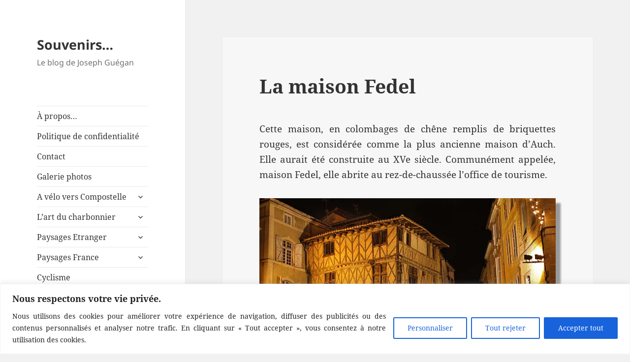

--- FILE ---
content_type: text/html; charset=UTF-8
request_url: https://www.josephguegan.com/2014/12/la-maison-fedel/?replytocom=13202
body_size: 155434
content:
<!DOCTYPE html>
<html lang="fr-FR" class="no-js">
<head>
	<meta charset="UTF-8">
	<meta name="viewport" content="width=device-width">
	<meta name="Description" content="M&eacute;tier d'autrefois, le charbonnier. Photos de voyages, paysage et patrimoine, faune et flore. Randonn&eacute;es p&eacute;destres et &agrave; v&eacute;lo">
	<meta name="Keywords" content="charbonnier, Compostelle, Norv&egrave;ge, v&eacute;lo, cols, Cahors">
	<link rel="profile" href="http://gmpg.org/xfn/11">
	<link rel="pingback" href="https://www.josephguegan.com/xmlrpc.php">
	<!--[if lt IE 9]>
	<script src="https://www.josephguegan.com/wp-content/themes/twentyfifteen/js/html5.js"></script>
	<![endif]-->
	<script>(function(){document.documentElement.className='js'})();</script>
	<script>
(function(html){html.className = html.className.replace(/\bno-js\b/,'js')})(document.documentElement);
//# sourceURL=twentyfifteen_javascript_detection
</script>
<title>La maison Fedel &#8211; Souvenirs&#8230;</title>
<meta name='robots' content='max-image-preview:large, noindex, follow' />
<link rel="alternate" type="application/rss+xml" title="Souvenirs... &raquo; Flux" href="https://www.josephguegan.com/feed/" />
<link rel="alternate" type="application/rss+xml" title="Souvenirs... &raquo; Flux des commentaires" href="https://www.josephguegan.com/comments/feed/" />
<link rel="alternate" type="application/rss+xml" title="Souvenirs... &raquo; La maison Fedel Flux des commentaires" href="https://www.josephguegan.com/2014/12/la-maison-fedel/feed/" />
<link rel="alternate" title="oEmbed (JSON)" type="application/json+oembed" href="https://www.josephguegan.com/wp-json/oembed/1.0/embed?url=https%3A%2F%2Fwww.josephguegan.com%2F2014%2F12%2Fla-maison-fedel%2F" />
<link rel="alternate" title="oEmbed (XML)" type="text/xml+oembed" href="https://www.josephguegan.com/wp-json/oembed/1.0/embed?url=https%3A%2F%2Fwww.josephguegan.com%2F2014%2F12%2Fla-maison-fedel%2F&#038;format=xml" />
<style id='wp-img-auto-sizes-contain-inline-css'>
img:is([sizes=auto i],[sizes^="auto," i]){contain-intrinsic-size:3000px 1500px}
/*# sourceURL=wp-img-auto-sizes-contain-inline-css */
</style>
<style id='wp-block-library-inline-css'>
:root{--wp-block-synced-color:#7a00df;--wp-block-synced-color--rgb:122,0,223;--wp-bound-block-color:var(--wp-block-synced-color);--wp-editor-canvas-background:#ddd;--wp-admin-theme-color:#007cba;--wp-admin-theme-color--rgb:0,124,186;--wp-admin-theme-color-darker-10:#006ba1;--wp-admin-theme-color-darker-10--rgb:0,107,160.5;--wp-admin-theme-color-darker-20:#005a87;--wp-admin-theme-color-darker-20--rgb:0,90,135;--wp-admin-border-width-focus:2px}@media (min-resolution:192dpi){:root{--wp-admin-border-width-focus:1.5px}}.wp-element-button{cursor:pointer}:root .has-very-light-gray-background-color{background-color:#eee}:root .has-very-dark-gray-background-color{background-color:#313131}:root .has-very-light-gray-color{color:#eee}:root .has-very-dark-gray-color{color:#313131}:root .has-vivid-green-cyan-to-vivid-cyan-blue-gradient-background{background:linear-gradient(135deg,#00d084,#0693e3)}:root .has-purple-crush-gradient-background{background:linear-gradient(135deg,#34e2e4,#4721fb 50%,#ab1dfe)}:root .has-hazy-dawn-gradient-background{background:linear-gradient(135deg,#faaca8,#dad0ec)}:root .has-subdued-olive-gradient-background{background:linear-gradient(135deg,#fafae1,#67a671)}:root .has-atomic-cream-gradient-background{background:linear-gradient(135deg,#fdd79a,#004a59)}:root .has-nightshade-gradient-background{background:linear-gradient(135deg,#330968,#31cdcf)}:root .has-midnight-gradient-background{background:linear-gradient(135deg,#020381,#2874fc)}:root{--wp--preset--font-size--normal:16px;--wp--preset--font-size--huge:42px}.has-regular-font-size{font-size:1em}.has-larger-font-size{font-size:2.625em}.has-normal-font-size{font-size:var(--wp--preset--font-size--normal)}.has-huge-font-size{font-size:var(--wp--preset--font-size--huge)}.has-text-align-center{text-align:center}.has-text-align-left{text-align:left}.has-text-align-right{text-align:right}.has-fit-text{white-space:nowrap!important}#end-resizable-editor-section{display:none}.aligncenter{clear:both}.items-justified-left{justify-content:flex-start}.items-justified-center{justify-content:center}.items-justified-right{justify-content:flex-end}.items-justified-space-between{justify-content:space-between}.screen-reader-text{border:0;clip-path:inset(50%);height:1px;margin:-1px;overflow:hidden;padding:0;position:absolute;width:1px;word-wrap:normal!important}.screen-reader-text:focus{background-color:#ddd;clip-path:none;color:#444;display:block;font-size:1em;height:auto;left:5px;line-height:normal;padding:15px 23px 14px;text-decoration:none;top:5px;width:auto;z-index:100000}html :where(.has-border-color){border-style:solid}html :where([style*=border-top-color]){border-top-style:solid}html :where([style*=border-right-color]){border-right-style:solid}html :where([style*=border-bottom-color]){border-bottom-style:solid}html :where([style*=border-left-color]){border-left-style:solid}html :where([style*=border-width]){border-style:solid}html :where([style*=border-top-width]){border-top-style:solid}html :where([style*=border-right-width]){border-right-style:solid}html :where([style*=border-bottom-width]){border-bottom-style:solid}html :where([style*=border-left-width]){border-left-style:solid}html :where(img[class*=wp-image-]){height:auto;max-width:100%}:where(figure){margin:0 0 1em}html :where(.is-position-sticky){--wp-admin--admin-bar--position-offset:var(--wp-admin--admin-bar--height,0px)}@media screen and (max-width:600px){html :where(.is-position-sticky){--wp-admin--admin-bar--position-offset:0px}}

/*# sourceURL=wp-block-library-inline-css */
</style><style id='wp-block-search-inline-css'>
.wp-block-search__button{margin-left:10px;word-break:normal}.wp-block-search__button.has-icon{line-height:0}.wp-block-search__button svg{height:1.25em;min-height:24px;min-width:24px;width:1.25em;fill:currentColor;vertical-align:text-bottom}:where(.wp-block-search__button){border:1px solid #ccc;padding:6px 10px}.wp-block-search__inside-wrapper{display:flex;flex:auto;flex-wrap:nowrap;max-width:100%}.wp-block-search__label{width:100%}.wp-block-search.wp-block-search__button-only .wp-block-search__button{box-sizing:border-box;display:flex;flex-shrink:0;justify-content:center;margin-left:0;max-width:100%}.wp-block-search.wp-block-search__button-only .wp-block-search__inside-wrapper{min-width:0!important;transition-property:width}.wp-block-search.wp-block-search__button-only .wp-block-search__input{flex-basis:100%;transition-duration:.3s}.wp-block-search.wp-block-search__button-only.wp-block-search__searchfield-hidden,.wp-block-search.wp-block-search__button-only.wp-block-search__searchfield-hidden .wp-block-search__inside-wrapper{overflow:hidden}.wp-block-search.wp-block-search__button-only.wp-block-search__searchfield-hidden .wp-block-search__input{border-left-width:0!important;border-right-width:0!important;flex-basis:0;flex-grow:0;margin:0;min-width:0!important;padding-left:0!important;padding-right:0!important;width:0!important}:where(.wp-block-search__input){appearance:none;border:1px solid #949494;flex-grow:1;font-family:inherit;font-size:inherit;font-style:inherit;font-weight:inherit;letter-spacing:inherit;line-height:inherit;margin-left:0;margin-right:0;min-width:3rem;padding:8px;text-decoration:unset!important;text-transform:inherit}:where(.wp-block-search__button-inside .wp-block-search__inside-wrapper){background-color:#fff;border:1px solid #949494;box-sizing:border-box;padding:4px}:where(.wp-block-search__button-inside .wp-block-search__inside-wrapper) .wp-block-search__input{border:none;border-radius:0;padding:0 4px}:where(.wp-block-search__button-inside .wp-block-search__inside-wrapper) .wp-block-search__input:focus{outline:none}:where(.wp-block-search__button-inside .wp-block-search__inside-wrapper) :where(.wp-block-search__button){padding:4px 8px}.wp-block-search.aligncenter .wp-block-search__inside-wrapper{margin:auto}.wp-block[data-align=right] .wp-block-search.wp-block-search__button-only .wp-block-search__inside-wrapper{float:right}
/*# sourceURL=https://www.josephguegan.com/wp-includes/blocks/search/style.min.css */
</style>
<style id='wp-block-search-theme-inline-css'>
.wp-block-search .wp-block-search__label{font-weight:700}.wp-block-search__button{border:1px solid #ccc;padding:.375em .625em}
/*# sourceURL=https://www.josephguegan.com/wp-includes/blocks/search/theme.min.css */
</style>
<style id='wp-block-tag-cloud-inline-css'>
.wp-block-tag-cloud{box-sizing:border-box}.wp-block-tag-cloud.aligncenter{justify-content:center;text-align:center}.wp-block-tag-cloud a{display:inline-block;margin-right:5px}.wp-block-tag-cloud span{display:inline-block;margin-left:5px;text-decoration:none}:root :where(.wp-block-tag-cloud.is-style-outline){display:flex;flex-wrap:wrap;gap:1ch}:root :where(.wp-block-tag-cloud.is-style-outline a){border:1px solid;font-size:unset!important;margin-right:0;padding:1ch 2ch;text-decoration:none!important}
/*# sourceURL=https://www.josephguegan.com/wp-includes/blocks/tag-cloud/style.min.css */
</style>
<style id='global-styles-inline-css'>
:root{--wp--preset--aspect-ratio--square: 1;--wp--preset--aspect-ratio--4-3: 4/3;--wp--preset--aspect-ratio--3-4: 3/4;--wp--preset--aspect-ratio--3-2: 3/2;--wp--preset--aspect-ratio--2-3: 2/3;--wp--preset--aspect-ratio--16-9: 16/9;--wp--preset--aspect-ratio--9-16: 9/16;--wp--preset--color--black: #000000;--wp--preset--color--cyan-bluish-gray: #abb8c3;--wp--preset--color--white: #fff;--wp--preset--color--pale-pink: #f78da7;--wp--preset--color--vivid-red: #cf2e2e;--wp--preset--color--luminous-vivid-orange: #ff6900;--wp--preset--color--luminous-vivid-amber: #fcb900;--wp--preset--color--light-green-cyan: #7bdcb5;--wp--preset--color--vivid-green-cyan: #00d084;--wp--preset--color--pale-cyan-blue: #8ed1fc;--wp--preset--color--vivid-cyan-blue: #0693e3;--wp--preset--color--vivid-purple: #9b51e0;--wp--preset--color--dark-gray: #111;--wp--preset--color--light-gray: #f1f1f1;--wp--preset--color--yellow: #f4ca16;--wp--preset--color--dark-brown: #352712;--wp--preset--color--medium-pink: #e53b51;--wp--preset--color--light-pink: #ffe5d1;--wp--preset--color--dark-purple: #2e2256;--wp--preset--color--purple: #674970;--wp--preset--color--blue-gray: #22313f;--wp--preset--color--bright-blue: #55c3dc;--wp--preset--color--light-blue: #e9f2f9;--wp--preset--gradient--vivid-cyan-blue-to-vivid-purple: linear-gradient(135deg,rgb(6,147,227) 0%,rgb(155,81,224) 100%);--wp--preset--gradient--light-green-cyan-to-vivid-green-cyan: linear-gradient(135deg,rgb(122,220,180) 0%,rgb(0,208,130) 100%);--wp--preset--gradient--luminous-vivid-amber-to-luminous-vivid-orange: linear-gradient(135deg,rgb(252,185,0) 0%,rgb(255,105,0) 100%);--wp--preset--gradient--luminous-vivid-orange-to-vivid-red: linear-gradient(135deg,rgb(255,105,0) 0%,rgb(207,46,46) 100%);--wp--preset--gradient--very-light-gray-to-cyan-bluish-gray: linear-gradient(135deg,rgb(238,238,238) 0%,rgb(169,184,195) 100%);--wp--preset--gradient--cool-to-warm-spectrum: linear-gradient(135deg,rgb(74,234,220) 0%,rgb(151,120,209) 20%,rgb(207,42,186) 40%,rgb(238,44,130) 60%,rgb(251,105,98) 80%,rgb(254,248,76) 100%);--wp--preset--gradient--blush-light-purple: linear-gradient(135deg,rgb(255,206,236) 0%,rgb(152,150,240) 100%);--wp--preset--gradient--blush-bordeaux: linear-gradient(135deg,rgb(254,205,165) 0%,rgb(254,45,45) 50%,rgb(107,0,62) 100%);--wp--preset--gradient--luminous-dusk: linear-gradient(135deg,rgb(255,203,112) 0%,rgb(199,81,192) 50%,rgb(65,88,208) 100%);--wp--preset--gradient--pale-ocean: linear-gradient(135deg,rgb(255,245,203) 0%,rgb(182,227,212) 50%,rgb(51,167,181) 100%);--wp--preset--gradient--electric-grass: linear-gradient(135deg,rgb(202,248,128) 0%,rgb(113,206,126) 100%);--wp--preset--gradient--midnight: linear-gradient(135deg,rgb(2,3,129) 0%,rgb(40,116,252) 100%);--wp--preset--gradient--dark-gray-gradient-gradient: linear-gradient(90deg, rgba(17,17,17,1) 0%, rgba(42,42,42,1) 100%);--wp--preset--gradient--light-gray-gradient: linear-gradient(90deg, rgba(241,241,241,1) 0%, rgba(215,215,215,1) 100%);--wp--preset--gradient--white-gradient: linear-gradient(90deg, rgba(255,255,255,1) 0%, rgba(230,230,230,1) 100%);--wp--preset--gradient--yellow-gradient: linear-gradient(90deg, rgba(244,202,22,1) 0%, rgba(205,168,10,1) 100%);--wp--preset--gradient--dark-brown-gradient: linear-gradient(90deg, rgba(53,39,18,1) 0%, rgba(91,67,31,1) 100%);--wp--preset--gradient--medium-pink-gradient: linear-gradient(90deg, rgba(229,59,81,1) 0%, rgba(209,28,51,1) 100%);--wp--preset--gradient--light-pink-gradient: linear-gradient(90deg, rgba(255,229,209,1) 0%, rgba(255,200,158,1) 100%);--wp--preset--gradient--dark-purple-gradient: linear-gradient(90deg, rgba(46,34,86,1) 0%, rgba(66,48,123,1) 100%);--wp--preset--gradient--purple-gradient: linear-gradient(90deg, rgba(103,73,112,1) 0%, rgba(131,93,143,1) 100%);--wp--preset--gradient--blue-gray-gradient: linear-gradient(90deg, rgba(34,49,63,1) 0%, rgba(52,75,96,1) 100%);--wp--preset--gradient--bright-blue-gradient: linear-gradient(90deg, rgba(85,195,220,1) 0%, rgba(43,180,211,1) 100%);--wp--preset--gradient--light-blue-gradient: linear-gradient(90deg, rgba(233,242,249,1) 0%, rgba(193,218,238,1) 100%);--wp--preset--font-size--small: 13px;--wp--preset--font-size--medium: 20px;--wp--preset--font-size--large: 36px;--wp--preset--font-size--x-large: 42px;--wp--preset--spacing--20: 0.44rem;--wp--preset--spacing--30: 0.67rem;--wp--preset--spacing--40: 1rem;--wp--preset--spacing--50: 1.5rem;--wp--preset--spacing--60: 2.25rem;--wp--preset--spacing--70: 3.38rem;--wp--preset--spacing--80: 5.06rem;--wp--preset--shadow--natural: 6px 6px 9px rgba(0, 0, 0, 0.2);--wp--preset--shadow--deep: 12px 12px 50px rgba(0, 0, 0, 0.4);--wp--preset--shadow--sharp: 6px 6px 0px rgba(0, 0, 0, 0.2);--wp--preset--shadow--outlined: 6px 6px 0px -3px rgb(255, 255, 255), 6px 6px rgb(0, 0, 0);--wp--preset--shadow--crisp: 6px 6px 0px rgb(0, 0, 0);}:where(.is-layout-flex){gap: 0.5em;}:where(.is-layout-grid){gap: 0.5em;}body .is-layout-flex{display: flex;}.is-layout-flex{flex-wrap: wrap;align-items: center;}.is-layout-flex > :is(*, div){margin: 0;}body .is-layout-grid{display: grid;}.is-layout-grid > :is(*, div){margin: 0;}:where(.wp-block-columns.is-layout-flex){gap: 2em;}:where(.wp-block-columns.is-layout-grid){gap: 2em;}:where(.wp-block-post-template.is-layout-flex){gap: 1.25em;}:where(.wp-block-post-template.is-layout-grid){gap: 1.25em;}.has-black-color{color: var(--wp--preset--color--black) !important;}.has-cyan-bluish-gray-color{color: var(--wp--preset--color--cyan-bluish-gray) !important;}.has-white-color{color: var(--wp--preset--color--white) !important;}.has-pale-pink-color{color: var(--wp--preset--color--pale-pink) !important;}.has-vivid-red-color{color: var(--wp--preset--color--vivid-red) !important;}.has-luminous-vivid-orange-color{color: var(--wp--preset--color--luminous-vivid-orange) !important;}.has-luminous-vivid-amber-color{color: var(--wp--preset--color--luminous-vivid-amber) !important;}.has-light-green-cyan-color{color: var(--wp--preset--color--light-green-cyan) !important;}.has-vivid-green-cyan-color{color: var(--wp--preset--color--vivid-green-cyan) !important;}.has-pale-cyan-blue-color{color: var(--wp--preset--color--pale-cyan-blue) !important;}.has-vivid-cyan-blue-color{color: var(--wp--preset--color--vivid-cyan-blue) !important;}.has-vivid-purple-color{color: var(--wp--preset--color--vivid-purple) !important;}.has-black-background-color{background-color: var(--wp--preset--color--black) !important;}.has-cyan-bluish-gray-background-color{background-color: var(--wp--preset--color--cyan-bluish-gray) !important;}.has-white-background-color{background-color: var(--wp--preset--color--white) !important;}.has-pale-pink-background-color{background-color: var(--wp--preset--color--pale-pink) !important;}.has-vivid-red-background-color{background-color: var(--wp--preset--color--vivid-red) !important;}.has-luminous-vivid-orange-background-color{background-color: var(--wp--preset--color--luminous-vivid-orange) !important;}.has-luminous-vivid-amber-background-color{background-color: var(--wp--preset--color--luminous-vivid-amber) !important;}.has-light-green-cyan-background-color{background-color: var(--wp--preset--color--light-green-cyan) !important;}.has-vivid-green-cyan-background-color{background-color: var(--wp--preset--color--vivid-green-cyan) !important;}.has-pale-cyan-blue-background-color{background-color: var(--wp--preset--color--pale-cyan-blue) !important;}.has-vivid-cyan-blue-background-color{background-color: var(--wp--preset--color--vivid-cyan-blue) !important;}.has-vivid-purple-background-color{background-color: var(--wp--preset--color--vivid-purple) !important;}.has-black-border-color{border-color: var(--wp--preset--color--black) !important;}.has-cyan-bluish-gray-border-color{border-color: var(--wp--preset--color--cyan-bluish-gray) !important;}.has-white-border-color{border-color: var(--wp--preset--color--white) !important;}.has-pale-pink-border-color{border-color: var(--wp--preset--color--pale-pink) !important;}.has-vivid-red-border-color{border-color: var(--wp--preset--color--vivid-red) !important;}.has-luminous-vivid-orange-border-color{border-color: var(--wp--preset--color--luminous-vivid-orange) !important;}.has-luminous-vivid-amber-border-color{border-color: var(--wp--preset--color--luminous-vivid-amber) !important;}.has-light-green-cyan-border-color{border-color: var(--wp--preset--color--light-green-cyan) !important;}.has-vivid-green-cyan-border-color{border-color: var(--wp--preset--color--vivid-green-cyan) !important;}.has-pale-cyan-blue-border-color{border-color: var(--wp--preset--color--pale-cyan-blue) !important;}.has-vivid-cyan-blue-border-color{border-color: var(--wp--preset--color--vivid-cyan-blue) !important;}.has-vivid-purple-border-color{border-color: var(--wp--preset--color--vivid-purple) !important;}.has-vivid-cyan-blue-to-vivid-purple-gradient-background{background: var(--wp--preset--gradient--vivid-cyan-blue-to-vivid-purple) !important;}.has-light-green-cyan-to-vivid-green-cyan-gradient-background{background: var(--wp--preset--gradient--light-green-cyan-to-vivid-green-cyan) !important;}.has-luminous-vivid-amber-to-luminous-vivid-orange-gradient-background{background: var(--wp--preset--gradient--luminous-vivid-amber-to-luminous-vivid-orange) !important;}.has-luminous-vivid-orange-to-vivid-red-gradient-background{background: var(--wp--preset--gradient--luminous-vivid-orange-to-vivid-red) !important;}.has-very-light-gray-to-cyan-bluish-gray-gradient-background{background: var(--wp--preset--gradient--very-light-gray-to-cyan-bluish-gray) !important;}.has-cool-to-warm-spectrum-gradient-background{background: var(--wp--preset--gradient--cool-to-warm-spectrum) !important;}.has-blush-light-purple-gradient-background{background: var(--wp--preset--gradient--blush-light-purple) !important;}.has-blush-bordeaux-gradient-background{background: var(--wp--preset--gradient--blush-bordeaux) !important;}.has-luminous-dusk-gradient-background{background: var(--wp--preset--gradient--luminous-dusk) !important;}.has-pale-ocean-gradient-background{background: var(--wp--preset--gradient--pale-ocean) !important;}.has-electric-grass-gradient-background{background: var(--wp--preset--gradient--electric-grass) !important;}.has-midnight-gradient-background{background: var(--wp--preset--gradient--midnight) !important;}.has-small-font-size{font-size: var(--wp--preset--font-size--small) !important;}.has-medium-font-size{font-size: var(--wp--preset--font-size--medium) !important;}.has-large-font-size{font-size: var(--wp--preset--font-size--large) !important;}.has-x-large-font-size{font-size: var(--wp--preset--font-size--x-large) !important;}
/*# sourceURL=global-styles-inline-css */
</style>

<style id='classic-theme-styles-inline-css'>
/*! This file is auto-generated */
.wp-block-button__link{color:#fff;background-color:#32373c;border-radius:9999px;box-shadow:none;text-decoration:none;padding:calc(.667em + 2px) calc(1.333em + 2px);font-size:1.125em}.wp-block-file__button{background:#32373c;color:#fff;text-decoration:none}
/*# sourceURL=/wp-includes/css/classic-themes.min.css */
</style>
<link rel='stylesheet' id='contact-form-7-css' href='https://www.josephguegan.com/wp-content/plugins/contact-form-7/includes/css/styles.css?ver=6.1.4' media='all' />
<link rel='stylesheet' id='twentyfifteen-fonts-css' href='https://www.josephguegan.com/wp-content/themes/twentyfifteen/assets/fonts/noto-sans-plus-noto-serif-plus-inconsolata.css?ver=20230328' media='all' />
<link rel='stylesheet' id='genericons-css' href='https://www.josephguegan.com/wp-content/themes/twentyfifteen/genericons/genericons.css?ver=20251101' media='all' />
<link rel='stylesheet' id='twentyfifteen-style-css' href='https://www.josephguegan.com/wp-content/themes/twentyfifteenchild/style.css?ver=20251202' media='all' />
<link rel='stylesheet' id='twentyfifteen-block-style-css' href='https://www.josephguegan.com/wp-content/themes/twentyfifteen/css/blocks.css?ver=20240715' media='all' />
<script id="cookie-law-info-js-extra">
var _ckyConfig = {"_ipData":[],"_assetsURL":"https://www.josephguegan.com/wp-content/plugins/cookie-law-info/lite/frontend/images/","_publicURL":"https://www.josephguegan.com","_expiry":"365","_categories":[{"name":"N\u00e9cessaire","slug":"necessary","isNecessary":true,"ccpaDoNotSell":true,"cookies":[],"active":true,"defaultConsent":{"gdpr":true,"ccpa":true}},{"name":"Fonctionnelle","slug":"functional","isNecessary":false,"ccpaDoNotSell":true,"cookies":[],"active":true,"defaultConsent":{"gdpr":false,"ccpa":false}},{"name":"Analytique","slug":"analytics","isNecessary":false,"ccpaDoNotSell":true,"cookies":[],"active":true,"defaultConsent":{"gdpr":false,"ccpa":false}},{"name":"Performance","slug":"performance","isNecessary":false,"ccpaDoNotSell":true,"cookies":[],"active":true,"defaultConsent":{"gdpr":false,"ccpa":false}},{"name":"Publicit\u00e9","slug":"advertisement","isNecessary":false,"ccpaDoNotSell":true,"cookies":[],"active":true,"defaultConsent":{"gdpr":false,"ccpa":false}}],"_activeLaw":"gdpr","_rootDomain":"","_block":"1","_showBanner":"1","_bannerConfig":{"settings":{"type":"banner","preferenceCenterType":"popup","position":"bottom","applicableLaw":"gdpr"},"behaviours":{"reloadBannerOnAccept":false,"loadAnalyticsByDefault":false,"animations":{"onLoad":"animate","onHide":"sticky"}},"config":{"revisitConsent":{"status":true,"tag":"revisit-consent","position":"bottom-left","meta":{"url":"#"},"styles":{"background-color":"#666666"},"elements":{"title":{"type":"text","tag":"revisit-consent-title","status":true,"styles":{"color":"#0056a7"}}}},"preferenceCenter":{"toggle":{"status":true,"tag":"detail-category-toggle","type":"toggle","states":{"active":{"styles":{"background-color":"#1863DC"}},"inactive":{"styles":{"background-color":"#D0D5D2"}}}}},"categoryPreview":{"status":false,"toggle":{"status":true,"tag":"detail-category-preview-toggle","type":"toggle","states":{"active":{"styles":{"background-color":"#1863DC"}},"inactive":{"styles":{"background-color":"#D0D5D2"}}}}},"videoPlaceholder":{"status":true,"styles":{"background-color":"#000000","border-color":"#000000","color":"#ffffff"}},"readMore":{"status":false,"tag":"readmore-button","type":"link","meta":{"noFollow":true,"newTab":true},"styles":{"color":"#1863DC","background-color":"transparent","border-color":"transparent"}},"showMore":{"status":true,"tag":"show-desc-button","type":"button","styles":{"color":"#1863DC"}},"showLess":{"status":true,"tag":"hide-desc-button","type":"button","styles":{"color":"#1863DC"}},"alwaysActive":{"status":true,"tag":"always-active","styles":{"color":"#008000"}},"manualLinks":{"status":true,"tag":"manual-links","type":"link","styles":{"color":"#1863DC"}},"auditTable":{"status":true},"optOption":{"status":true,"toggle":{"status":true,"tag":"optout-option-toggle","type":"toggle","states":{"active":{"styles":{"background-color":"#1863dc"}},"inactive":{"styles":{"background-color":"#FFFFFF"}}}}}}},"_version":"3.3.9.1","_logConsent":"1","_tags":[{"tag":"accept-button","styles":{"color":"#FFFFFF","background-color":"#1863DC","border-color":"#1863DC"}},{"tag":"reject-button","styles":{"color":"#1863DC","background-color":"transparent","border-color":"#1863DC"}},{"tag":"settings-button","styles":{"color":"#1863DC","background-color":"transparent","border-color":"#1863DC"}},{"tag":"readmore-button","styles":{"color":"#1863DC","background-color":"transparent","border-color":"transparent"}},{"tag":"donotsell-button","styles":{"color":"#1863DC","background-color":"transparent","border-color":"transparent"}},{"tag":"show-desc-button","styles":{"color":"#1863DC"}},{"tag":"hide-desc-button","styles":{"color":"#1863DC"}},{"tag":"cky-always-active","styles":[]},{"tag":"cky-link","styles":[]},{"tag":"accept-button","styles":{"color":"#FFFFFF","background-color":"#1863DC","border-color":"#1863DC"}},{"tag":"revisit-consent","styles":{"background-color":"#666666"}}],"_shortCodes":[{"key":"cky_readmore","content":"\u003Ca href=\"#\" class=\"cky-policy\" aria-label=\"Politique relative aux cookies\" target=\"_blank\" rel=\"noopener\" data-cky-tag=\"readmore-button\"\u003EPolitique relative aux cookies\u003C/a\u003E","tag":"readmore-button","status":false,"attributes":{"rel":"nofollow","target":"_blank"}},{"key":"cky_show_desc","content":"\u003Cbutton class=\"cky-show-desc-btn\" data-cky-tag=\"show-desc-button\" aria-label=\"Afficher plus\"\u003EAfficher plus\u003C/button\u003E","tag":"show-desc-button","status":true,"attributes":[]},{"key":"cky_hide_desc","content":"\u003Cbutton class=\"cky-show-desc-btn\" data-cky-tag=\"hide-desc-button\" aria-label=\"Afficher moins\"\u003EAfficher moins\u003C/button\u003E","tag":"hide-desc-button","status":true,"attributes":[]},{"key":"cky_optout_show_desc","content":"[cky_optout_show_desc]","tag":"optout-show-desc-button","status":true,"attributes":[]},{"key":"cky_optout_hide_desc","content":"[cky_optout_hide_desc]","tag":"optout-hide-desc-button","status":true,"attributes":[]},{"key":"cky_category_toggle_label","content":"[cky_{{status}}_category_label] [cky_preference_{{category_slug}}_title]","tag":"","status":true,"attributes":[]},{"key":"cky_enable_category_label","content":"Activer","tag":"","status":true,"attributes":[]},{"key":"cky_disable_category_label","content":"D\u00e9sactiver","tag":"","status":true,"attributes":[]},{"key":"cky_video_placeholder","content":"\u003Cdiv class=\"video-placeholder-normal\" data-cky-tag=\"video-placeholder\" id=\"[UNIQUEID]\"\u003E\u003Cp class=\"video-placeholder-text-normal\" data-cky-tag=\"placeholder-title\"\u003EVeuillez accepter le consentement des cookies\u003C/p\u003E\u003C/div\u003E","tag":"","status":true,"attributes":[]},{"key":"cky_enable_optout_label","content":"Activer","tag":"","status":true,"attributes":[]},{"key":"cky_disable_optout_label","content":"D\u00e9sactiver","tag":"","status":true,"attributes":[]},{"key":"cky_optout_toggle_label","content":"[cky_{{status}}_optout_label] [cky_optout_option_title]","tag":"","status":true,"attributes":[]},{"key":"cky_optout_option_title","content":"Ne pas vendre ou partager mes informations personnelles","tag":"","status":true,"attributes":[]},{"key":"cky_optout_close_label","content":"Fermer","tag":"","status":true,"attributes":[]},{"key":"cky_preference_close_label","content":"Fermer","tag":"","status":true,"attributes":[]}],"_rtl":"","_language":"fr","_providersToBlock":[]};
var _ckyStyles = {"css":".cky-overlay{background: #000000; opacity: 0.4; position: fixed; top: 0; left: 0; width: 100%; height: 100%; z-index: 99999999;}.cky-hide{display: none;}.cky-btn-revisit-wrapper{display: flex; align-items: center; justify-content: center; background: #0056a7; width: 45px; height: 45px; border-radius: 50%; position: fixed; z-index: 999999; cursor: pointer;}.cky-revisit-bottom-left{bottom: 15px; left: 15px;}.cky-revisit-bottom-right{bottom: 15px; right: 15px;}.cky-btn-revisit-wrapper .cky-btn-revisit{display: flex; align-items: center; justify-content: center; background: none; border: none; cursor: pointer; position: relative; margin: 0; padding: 0;}.cky-btn-revisit-wrapper .cky-btn-revisit img{max-width: fit-content; margin: 0; height: 30px; width: 30px;}.cky-revisit-bottom-left:hover::before{content: attr(data-tooltip); position: absolute; background: #4e4b66; color: #ffffff; left: calc(100% + 7px); font-size: 12px; line-height: 16px; width: max-content; padding: 4px 8px; border-radius: 4px;}.cky-revisit-bottom-left:hover::after{position: absolute; content: \"\"; border: 5px solid transparent; left: calc(100% + 2px); border-left-width: 0; border-right-color: #4e4b66;}.cky-revisit-bottom-right:hover::before{content: attr(data-tooltip); position: absolute; background: #4e4b66; color: #ffffff; right: calc(100% + 7px); font-size: 12px; line-height: 16px; width: max-content; padding: 4px 8px; border-radius: 4px;}.cky-revisit-bottom-right:hover::after{position: absolute; content: \"\"; border: 5px solid transparent; right: calc(100% + 2px); border-right-width: 0; border-left-color: #4e4b66;}.cky-revisit-hide{display: none;}.cky-consent-container{position: fixed; width: 100%; box-sizing: border-box; z-index: 9999999;}.cky-consent-container .cky-consent-bar{background: #ffffff; border: 1px solid; padding: 16.5px 24px; box-shadow: 0 -1px 10px 0 #acabab4d;}.cky-banner-bottom{bottom: 0; left: 0;}.cky-banner-top{top: 0; left: 0;}.cky-custom-brand-logo-wrapper .cky-custom-brand-logo{width: 100px; height: auto; margin: 0 0 12px 0;}.cky-notice .cky-title{color: #212121; font-weight: 700; font-size: 18px; line-height: 24px; margin: 0 0 12px 0;}.cky-notice-group{display: flex; justify-content: space-between; align-items: center; font-size: 14px; line-height: 24px; font-weight: 400;}.cky-notice-des *,.cky-preference-content-wrapper *,.cky-accordion-header-des *,.cky-gpc-wrapper .cky-gpc-desc *{font-size: 14px;}.cky-notice-des{color: #212121; font-size: 14px; line-height: 24px; font-weight: 400;}.cky-notice-des img{height: 25px; width: 25px;}.cky-consent-bar .cky-notice-des p,.cky-gpc-wrapper .cky-gpc-desc p,.cky-preference-body-wrapper .cky-preference-content-wrapper p,.cky-accordion-header-wrapper .cky-accordion-header-des p,.cky-cookie-des-table li div:last-child p{color: inherit; margin-top: 0; overflow-wrap: break-word;}.cky-notice-des P:last-child,.cky-preference-content-wrapper p:last-child,.cky-cookie-des-table li div:last-child p:last-child,.cky-gpc-wrapper .cky-gpc-desc p:last-child{margin-bottom: 0;}.cky-notice-des a.cky-policy,.cky-notice-des button.cky-policy{font-size: 14px; color: #1863dc; white-space: nowrap; cursor: pointer; background: transparent; border: 1px solid; text-decoration: underline;}.cky-notice-des button.cky-policy{padding: 0;}.cky-notice-des a.cky-policy:focus-visible,.cky-notice-des button.cky-policy:focus-visible,.cky-preference-content-wrapper .cky-show-desc-btn:focus-visible,.cky-accordion-header .cky-accordion-btn:focus-visible,.cky-preference-header .cky-btn-close:focus-visible,.cky-switch input[type=\"checkbox\"]:focus-visible,.cky-footer-wrapper a:focus-visible,.cky-btn:focus-visible{outline: 2px solid #1863dc; outline-offset: 2px;}.cky-btn:focus:not(:focus-visible),.cky-accordion-header .cky-accordion-btn:focus:not(:focus-visible),.cky-preference-content-wrapper .cky-show-desc-btn:focus:not(:focus-visible),.cky-btn-revisit-wrapper .cky-btn-revisit:focus:not(:focus-visible),.cky-preference-header .cky-btn-close:focus:not(:focus-visible),.cky-consent-bar .cky-banner-btn-close:focus:not(:focus-visible){outline: 0;}button.cky-show-desc-btn:not(:hover):not(:active){color: #1863dc; background: transparent;}button.cky-accordion-btn:not(:hover):not(:active),button.cky-banner-btn-close:not(:hover):not(:active),button.cky-btn-close:not(:hover):not(:active),button.cky-btn-revisit:not(:hover):not(:active){background: transparent;}.cky-consent-bar button:hover,.cky-modal.cky-modal-open button:hover,.cky-consent-bar button:focus,.cky-modal.cky-modal-open button:focus{text-decoration: none;}.cky-notice-btn-wrapper{display: flex; justify-content: center; align-items: center; margin-left: 15px;}.cky-notice-btn-wrapper .cky-btn{text-shadow: none; box-shadow: none;}.cky-btn{font-size: 14px; font-family: inherit; line-height: 24px; padding: 8px 27px; font-weight: 500; margin: 0 8px 0 0; border-radius: 2px; white-space: nowrap; cursor: pointer; text-align: center; text-transform: none; min-height: 0;}.cky-btn:hover{opacity: 0.8;}.cky-btn-customize{color: #1863dc; background: transparent; border: 2px solid #1863dc;}.cky-btn-reject{color: #1863dc; background: transparent; border: 2px solid #1863dc;}.cky-btn-accept{background: #1863dc; color: #ffffff; border: 2px solid #1863dc;}.cky-btn:last-child{margin-right: 0;}@media (max-width: 768px){.cky-notice-group{display: block;}.cky-notice-btn-wrapper{margin-left: 0;}.cky-notice-btn-wrapper .cky-btn{flex: auto; max-width: 100%; margin-top: 10px; white-space: unset;}}@media (max-width: 576px){.cky-notice-btn-wrapper{flex-direction: column;}.cky-custom-brand-logo-wrapper, .cky-notice .cky-title, .cky-notice-des, .cky-notice-btn-wrapper{padding: 0 28px;}.cky-consent-container .cky-consent-bar{padding: 16.5px 0;}.cky-notice-des{max-height: 40vh; overflow-y: scroll;}.cky-notice-btn-wrapper .cky-btn{width: 100%; padding: 8px; margin-right: 0;}.cky-notice-btn-wrapper .cky-btn-accept{order: 1;}.cky-notice-btn-wrapper .cky-btn-reject{order: 3;}.cky-notice-btn-wrapper .cky-btn-customize{order: 2;}}@media (max-height: 480px){.cky-consent-container{max-height: 100vh;overflow-y: scroll}.cky-notice-des{max-height: unset;overflow-y: unset}.cky-preference-center{height: 100vh;overflow: auto !important}.cky-preference-center .cky-preference-body-wrapper{overflow: unset}}@media (max-width: 425px){.cky-custom-brand-logo-wrapper, .cky-notice .cky-title, .cky-notice-des, .cky-notice-btn-wrapper{padding: 0 24px;}.cky-notice-btn-wrapper{flex-direction: column;}.cky-btn{width: 100%; margin: 10px 0 0 0;}.cky-notice-btn-wrapper .cky-btn-customize{order: 2;}.cky-notice-btn-wrapper .cky-btn-reject{order: 3;}.cky-notice-btn-wrapper .cky-btn-accept{order: 1; margin-top: 16px;}}@media (max-width: 352px){.cky-notice .cky-title{font-size: 16px;}.cky-notice-des *{font-size: 12px;}.cky-notice-des, .cky-btn{font-size: 12px;}}.cky-modal.cky-modal-open{display: flex; visibility: visible; -webkit-transform: translate(-50%, -50%); -moz-transform: translate(-50%, -50%); -ms-transform: translate(-50%, -50%); -o-transform: translate(-50%, -50%); transform: translate(-50%, -50%); top: 50%; left: 50%; transition: all 1s ease;}.cky-modal{box-shadow: 0 32px 68px rgba(0, 0, 0, 0.3); margin: 0 auto; position: fixed; max-width: 100%; background: #ffffff; top: 50%; box-sizing: border-box; border-radius: 6px; z-index: 999999999; color: #212121; -webkit-transform: translate(-50%, 100%); -moz-transform: translate(-50%, 100%); -ms-transform: translate(-50%, 100%); -o-transform: translate(-50%, 100%); transform: translate(-50%, 100%); visibility: hidden; transition: all 0s ease;}.cky-preference-center{max-height: 79vh; overflow: hidden; width: 845px; overflow: hidden; flex: 1 1 0; display: flex; flex-direction: column; border-radius: 6px;}.cky-preference-header{display: flex; align-items: center; justify-content: space-between; padding: 22px 24px; border-bottom: 1px solid;}.cky-preference-header .cky-preference-title{font-size: 18px; font-weight: 700; line-height: 24px;}.cky-preference-header .cky-btn-close{margin: 0; cursor: pointer; vertical-align: middle; padding: 0; background: none; border: none; width: 24px; height: 24px; min-height: 0; line-height: 0; text-shadow: none; box-shadow: none;}.cky-preference-header .cky-btn-close img{margin: 0; height: 10px; width: 10px;}.cky-preference-body-wrapper{padding: 0 24px; flex: 1; overflow: auto; box-sizing: border-box;}.cky-preference-content-wrapper,.cky-gpc-wrapper .cky-gpc-desc{font-size: 14px; line-height: 24px; font-weight: 400; padding: 12px 0;}.cky-preference-content-wrapper{border-bottom: 1px solid;}.cky-preference-content-wrapper img{height: 25px; width: 25px;}.cky-preference-content-wrapper .cky-show-desc-btn{font-size: 14px; font-family: inherit; color: #1863dc; text-decoration: none; line-height: 24px; padding: 0; margin: 0; white-space: nowrap; cursor: pointer; background: transparent; border-color: transparent; text-transform: none; min-height: 0; text-shadow: none; box-shadow: none;}.cky-accordion-wrapper{margin-bottom: 10px;}.cky-accordion{border-bottom: 1px solid;}.cky-accordion:last-child{border-bottom: none;}.cky-accordion .cky-accordion-item{display: flex; margin-top: 10px;}.cky-accordion .cky-accordion-body{display: none;}.cky-accordion.cky-accordion-active .cky-accordion-body{display: block; padding: 0 22px; margin-bottom: 16px;}.cky-accordion-header-wrapper{cursor: pointer; width: 100%;}.cky-accordion-item .cky-accordion-header{display: flex; justify-content: space-between; align-items: center;}.cky-accordion-header .cky-accordion-btn{font-size: 16px; font-family: inherit; color: #212121; line-height: 24px; background: none; border: none; font-weight: 700; padding: 0; margin: 0; cursor: pointer; text-transform: none; min-height: 0; text-shadow: none; box-shadow: none;}.cky-accordion-header .cky-always-active{color: #008000; font-weight: 600; line-height: 24px; font-size: 14px;}.cky-accordion-header-des{font-size: 14px; line-height: 24px; margin: 10px 0 16px 0;}.cky-accordion-chevron{margin-right: 22px; position: relative; cursor: pointer;}.cky-accordion-chevron-hide{display: none;}.cky-accordion .cky-accordion-chevron i::before{content: \"\"; position: absolute; border-right: 1.4px solid; border-bottom: 1.4px solid; border-color: inherit; height: 6px; width: 6px; -webkit-transform: rotate(-45deg); -moz-transform: rotate(-45deg); -ms-transform: rotate(-45deg); -o-transform: rotate(-45deg); transform: rotate(-45deg); transition: all 0.2s ease-in-out; top: 8px;}.cky-accordion.cky-accordion-active .cky-accordion-chevron i::before{-webkit-transform: rotate(45deg); -moz-transform: rotate(45deg); -ms-transform: rotate(45deg); -o-transform: rotate(45deg); transform: rotate(45deg);}.cky-audit-table{background: #f4f4f4; border-radius: 6px;}.cky-audit-table .cky-empty-cookies-text{color: inherit; font-size: 12px; line-height: 24px; margin: 0; padding: 10px;}.cky-audit-table .cky-cookie-des-table{font-size: 12px; line-height: 24px; font-weight: normal; padding: 15px 10px; border-bottom: 1px solid; border-bottom-color: inherit; margin: 0;}.cky-audit-table .cky-cookie-des-table:last-child{border-bottom: none;}.cky-audit-table .cky-cookie-des-table li{list-style-type: none; display: flex; padding: 3px 0;}.cky-audit-table .cky-cookie-des-table li:first-child{padding-top: 0;}.cky-cookie-des-table li div:first-child{width: 100px; font-weight: 600; word-break: break-word; word-wrap: break-word;}.cky-cookie-des-table li div:last-child{flex: 1; word-break: break-word; word-wrap: break-word; margin-left: 8px;}.cky-footer-shadow{display: block; width: 100%; height: 40px; background: linear-gradient(180deg, rgba(255, 255, 255, 0) 0%, #ffffff 100%); position: absolute; bottom: calc(100% - 1px);}.cky-footer-wrapper{position: relative;}.cky-prefrence-btn-wrapper{display: flex; flex-wrap: wrap; align-items: center; justify-content: center; padding: 22px 24px; border-top: 1px solid;}.cky-prefrence-btn-wrapper .cky-btn{flex: auto; max-width: 100%; text-shadow: none; box-shadow: none;}.cky-btn-preferences{color: #1863dc; background: transparent; border: 2px solid #1863dc;}.cky-preference-header,.cky-preference-body-wrapper,.cky-preference-content-wrapper,.cky-accordion-wrapper,.cky-accordion,.cky-accordion-wrapper,.cky-footer-wrapper,.cky-prefrence-btn-wrapper{border-color: inherit;}@media (max-width: 845px){.cky-modal{max-width: calc(100% - 16px);}}@media (max-width: 576px){.cky-modal{max-width: 100%;}.cky-preference-center{max-height: 100vh;}.cky-prefrence-btn-wrapper{flex-direction: column;}.cky-accordion.cky-accordion-active .cky-accordion-body{padding-right: 0;}.cky-prefrence-btn-wrapper .cky-btn{width: 100%; margin: 10px 0 0 0;}.cky-prefrence-btn-wrapper .cky-btn-reject{order: 3;}.cky-prefrence-btn-wrapper .cky-btn-accept{order: 1; margin-top: 0;}.cky-prefrence-btn-wrapper .cky-btn-preferences{order: 2;}}@media (max-width: 425px){.cky-accordion-chevron{margin-right: 15px;}.cky-notice-btn-wrapper{margin-top: 0;}.cky-accordion.cky-accordion-active .cky-accordion-body{padding: 0 15px;}}@media (max-width: 352px){.cky-preference-header .cky-preference-title{font-size: 16px;}.cky-preference-header{padding: 16px 24px;}.cky-preference-content-wrapper *, .cky-accordion-header-des *{font-size: 12px;}.cky-preference-content-wrapper, .cky-preference-content-wrapper .cky-show-more, .cky-accordion-header .cky-always-active, .cky-accordion-header-des, .cky-preference-content-wrapper .cky-show-desc-btn, .cky-notice-des a.cky-policy{font-size: 12px;}.cky-accordion-header .cky-accordion-btn{font-size: 14px;}}.cky-switch{display: flex;}.cky-switch input[type=\"checkbox\"]{position: relative; width: 44px; height: 24px; margin: 0; background: #d0d5d2; -webkit-appearance: none; border-radius: 50px; cursor: pointer; outline: 0; border: none; top: 0;}.cky-switch input[type=\"checkbox\"]:checked{background: #1863dc;}.cky-switch input[type=\"checkbox\"]:before{position: absolute; content: \"\"; height: 20px; width: 20px; left: 2px; bottom: 2px; border-radius: 50%; background-color: white; -webkit-transition: 0.4s; transition: 0.4s; margin: 0;}.cky-switch input[type=\"checkbox\"]:after{display: none;}.cky-switch input[type=\"checkbox\"]:checked:before{-webkit-transform: translateX(20px); -ms-transform: translateX(20px); transform: translateX(20px);}@media (max-width: 425px){.cky-switch input[type=\"checkbox\"]{width: 38px; height: 21px;}.cky-switch input[type=\"checkbox\"]:before{height: 17px; width: 17px;}.cky-switch input[type=\"checkbox\"]:checked:before{-webkit-transform: translateX(17px); -ms-transform: translateX(17px); transform: translateX(17px);}}.cky-consent-bar .cky-banner-btn-close{position: absolute; right: 9px; top: 5px; background: none; border: none; cursor: pointer; padding: 0; margin: 0; min-height: 0; line-height: 0; height: 24px; width: 24px; text-shadow: none; box-shadow: none;}.cky-consent-bar .cky-banner-btn-close img{height: 9px; width: 9px; margin: 0;}.cky-notice-btn-wrapper .cky-btn-do-not-sell{font-size: 14px; line-height: 24px; padding: 6px 0; margin: 0; font-weight: 500; background: none; border-radius: 2px; border: none; cursor: pointer; text-align: left; color: #1863dc; background: transparent; border-color: transparent; box-shadow: none; text-shadow: none;}.cky-consent-bar .cky-banner-btn-close:focus-visible,.cky-notice-btn-wrapper .cky-btn-do-not-sell:focus-visible,.cky-opt-out-btn-wrapper .cky-btn:focus-visible,.cky-opt-out-checkbox-wrapper input[type=\"checkbox\"].cky-opt-out-checkbox:focus-visible{outline: 2px solid #1863dc; outline-offset: 2px;}@media (max-width: 768px){.cky-notice-btn-wrapper{margin-left: 0; margin-top: 10px; justify-content: left;}.cky-notice-btn-wrapper .cky-btn-do-not-sell{padding: 0;}}@media (max-width: 352px){.cky-notice-btn-wrapper .cky-btn-do-not-sell, .cky-notice-des a.cky-policy{font-size: 12px;}}.cky-opt-out-wrapper{padding: 12px 0;}.cky-opt-out-wrapper .cky-opt-out-checkbox-wrapper{display: flex; align-items: center;}.cky-opt-out-checkbox-wrapper .cky-opt-out-checkbox-label{font-size: 16px; font-weight: 700; line-height: 24px; margin: 0 0 0 12px; cursor: pointer;}.cky-opt-out-checkbox-wrapper input[type=\"checkbox\"].cky-opt-out-checkbox{background-color: #ffffff; border: 1px solid black; width: 20px; height: 18.5px; margin: 0; -webkit-appearance: none; position: relative; display: flex; align-items: center; justify-content: center; border-radius: 2px; cursor: pointer;}.cky-opt-out-checkbox-wrapper input[type=\"checkbox\"].cky-opt-out-checkbox:checked{background-color: #1863dc; border: none;}.cky-opt-out-checkbox-wrapper input[type=\"checkbox\"].cky-opt-out-checkbox:checked::after{left: 6px; bottom: 4px; width: 7px; height: 13px; border: solid #ffffff; border-width: 0 3px 3px 0; border-radius: 2px; -webkit-transform: rotate(45deg); -ms-transform: rotate(45deg); transform: rotate(45deg); content: \"\"; position: absolute; box-sizing: border-box;}.cky-opt-out-checkbox-wrapper.cky-disabled .cky-opt-out-checkbox-label,.cky-opt-out-checkbox-wrapper.cky-disabled input[type=\"checkbox\"].cky-opt-out-checkbox{cursor: no-drop;}.cky-gpc-wrapper{margin: 0 0 0 32px;}.cky-footer-wrapper .cky-opt-out-btn-wrapper{display: flex; flex-wrap: wrap; align-items: center; justify-content: center; padding: 22px 24px;}.cky-opt-out-btn-wrapper .cky-btn{flex: auto; max-width: 100%; text-shadow: none; box-shadow: none;}.cky-opt-out-btn-wrapper .cky-btn-cancel{border: 1px solid #dedfe0; background: transparent; color: #858585;}.cky-opt-out-btn-wrapper .cky-btn-confirm{background: #1863dc; color: #ffffff; border: 1px solid #1863dc;}@media (max-width: 352px){.cky-opt-out-checkbox-wrapper .cky-opt-out-checkbox-label{font-size: 14px;}.cky-gpc-wrapper .cky-gpc-desc, .cky-gpc-wrapper .cky-gpc-desc *{font-size: 12px;}.cky-opt-out-checkbox-wrapper input[type=\"checkbox\"].cky-opt-out-checkbox{width: 16px; height: 16px;}.cky-opt-out-checkbox-wrapper input[type=\"checkbox\"].cky-opt-out-checkbox:checked::after{left: 5px; bottom: 4px; width: 3px; height: 9px;}.cky-gpc-wrapper{margin: 0 0 0 28px;}}.video-placeholder-youtube{background-size: 100% 100%; background-position: center; background-repeat: no-repeat; background-color: #b2b0b059; position: relative; display: flex; align-items: center; justify-content: center; max-width: 100%;}.video-placeholder-text-youtube{text-align: center; align-items: center; padding: 10px 16px; background-color: #000000cc; color: #ffffff; border: 1px solid; border-radius: 2px; cursor: pointer;}.video-placeholder-normal{background-image: url(\"/wp-content/plugins/cookie-law-info/lite/frontend/images/placeholder.svg\"); background-size: 80px; background-position: center; background-repeat: no-repeat; background-color: #b2b0b059; position: relative; display: flex; align-items: flex-end; justify-content: center; max-width: 100%;}.video-placeholder-text-normal{align-items: center; padding: 10px 16px; text-align: center; border: 1px solid; border-radius: 2px; cursor: pointer;}.cky-rtl{direction: rtl; text-align: right;}.cky-rtl .cky-banner-btn-close{left: 9px; right: auto;}.cky-rtl .cky-notice-btn-wrapper .cky-btn:last-child{margin-right: 8px;}.cky-rtl .cky-notice-btn-wrapper .cky-btn:first-child{margin-right: 0;}.cky-rtl .cky-notice-btn-wrapper{margin-left: 0; margin-right: 15px;}.cky-rtl .cky-prefrence-btn-wrapper .cky-btn{margin-right: 8px;}.cky-rtl .cky-prefrence-btn-wrapper .cky-btn:first-child{margin-right: 0;}.cky-rtl .cky-accordion .cky-accordion-chevron i::before{border: none; border-left: 1.4px solid; border-top: 1.4px solid; left: 12px;}.cky-rtl .cky-accordion.cky-accordion-active .cky-accordion-chevron i::before{-webkit-transform: rotate(-135deg); -moz-transform: rotate(-135deg); -ms-transform: rotate(-135deg); -o-transform: rotate(-135deg); transform: rotate(-135deg);}@media (max-width: 768px){.cky-rtl .cky-notice-btn-wrapper{margin-right: 0;}}@media (max-width: 576px){.cky-rtl .cky-notice-btn-wrapper .cky-btn:last-child{margin-right: 0;}.cky-rtl .cky-prefrence-btn-wrapper .cky-btn{margin-right: 0;}.cky-rtl .cky-accordion.cky-accordion-active .cky-accordion-body{padding: 0 22px 0 0;}}@media (max-width: 425px){.cky-rtl .cky-accordion.cky-accordion-active .cky-accordion-body{padding: 0 15px 0 0;}}.cky-rtl .cky-opt-out-btn-wrapper .cky-btn{margin-right: 12px;}.cky-rtl .cky-opt-out-btn-wrapper .cky-btn:first-child{margin-right: 0;}.cky-rtl .cky-opt-out-checkbox-wrapper .cky-opt-out-checkbox-label{margin: 0 12px 0 0;}"};
//# sourceURL=cookie-law-info-js-extra
</script>
<script src="https://www.josephguegan.com/wp-content/plugins/cookie-law-info/lite/frontend/js/script.min.js?ver=3.3.9.1" id="cookie-law-info-js"></script>
<script src="https://www.josephguegan.com/wp-includes/js/jquery/jquery.min.js?ver=3.7.1" id="jquery-core-js"></script>
<script src="https://www.josephguegan.com/wp-includes/js/jquery/jquery-migrate.min.js?ver=3.4.1" id="jquery-migrate-js"></script>
<script id="twentyfifteen-script-js-extra">
var screenReaderText = {"expand":"\u003Cspan class=\"screen-reader-text\"\u003Eouvrir le sous-menu\u003C/span\u003E","collapse":"\u003Cspan class=\"screen-reader-text\"\u003Efermer le sous-menu\u003C/span\u003E"};
//# sourceURL=twentyfifteen-script-js-extra
</script>
<script src="https://www.josephguegan.com/wp-content/themes/twentyfifteen/js/functions.js?ver=20250729" id="twentyfifteen-script-js" defer data-wp-strategy="defer"></script>
<link rel="https://api.w.org/" href="https://www.josephguegan.com/wp-json/" /><link rel="alternate" title="JSON" type="application/json" href="https://www.josephguegan.com/wp-json/wp/v2/posts/1807" /><link rel="EditURI" type="application/rsd+xml" title="RSD" href="https://www.josephguegan.com/xmlrpc.php?rsd" />
<meta name="generator" content="WordPress 6.9" />
<link rel="canonical" href="https://www.josephguegan.com/2014/12/la-maison-fedel/" />
<link rel='shortlink' href='https://www.josephguegan.com/?p=1807' />
<style id="cky-style-inline">[data-cky-tag]{visibility:hidden;}</style><meta name="google-site-verification" content="wczf4GyPeAD9wi1t34YKrER-BorUvlZhSPYzQdMhCgs" />
</head>

<body class="wp-singular post-template-default single single-post postid-1807 single-format-standard wp-embed-responsive wp-theme-twentyfifteen wp-child-theme-twentyfifteenchild">
<div id="page" class="hfeed site">
	<a class="skip-link screen-reader-text" href="#content">Aller au contenu</a>

	<div id="sidebar" class="sidebar">
		<header id="masthead" class="site-header" role="banner">
			<div class="site-branding">
										<p class="site-title"><a href="https://www.josephguegan.com/" rel="home">Souvenirs&#8230;</a></p>
											<p class="site-description">Le blog de Joseph Guégan</p>
									<button class="secondary-toggle">Menu et widgets</button>
			</div><!-- .site-branding -->
		</header><!-- .site-header -->

			<div id="secondary" class="secondary">

					<nav id="site-navigation" class="main-navigation">
				<div class="menu-menu-1-container"><ul id="menu-menu-1" class="nav-menu"><li id="menu-item-708" class="menu-item menu-item-type-post_type menu-item-object-page menu-item-708"><a href="https://www.josephguegan.com/a-propos/">À propos&#8230;</a></li>
<li id="menu-item-2306" class="menu-item menu-item-type-post_type menu-item-object-page menu-item-privacy-policy menu-item-2306"><a rel="privacy-policy" href="https://www.josephguegan.com/politique-de-confidentialite/">Politique de confidentialité</a></li>
<li id="menu-item-96" class="menu-item menu-item-type-post_type menu-item-object-page menu-item-96"><a href="https://www.josephguegan.com/contact/">Contact</a></li>
<li id="menu-item-1798" class="menu-item menu-item-type-post_type menu-item-object-page menu-item-1798"><a href="https://www.josephguegan.com/galerie-photos/">Galerie photos</a></li>
<li id="menu-item-780" class="menu-item menu-item-type-custom menu-item-object-custom menu-item-has-children menu-item-780"><a>A vélo vers Compostelle</a>
<ul class="sub-menu">
	<li id="menu-item-781" class="menu-item menu-item-type-custom menu-item-object-custom menu-item-781"><a href="https://www.josephguegan.com/2013/12/notre-chemin-de-compostelle-1ere-etape/">01-Le Puy / St-Alban-sur-L.</a></li>
	<li id="menu-item-782" class="menu-item menu-item-type-custom menu-item-object-custom menu-item-782"><a href="https://www.josephguegan.com/2013/12/notre-chemin-de-compostelle-2eme-etape/">02&#8230; / Estaing</a></li>
	<li id="menu-item-783" class="menu-item menu-item-type-custom menu-item-object-custom menu-item-783"><a href="https://www.josephguegan.com/2013/12/a-velo-vers-compostelle-3eme-etape/">03&#8230; / Cahors</a></li>
	<li id="menu-item-784" class="menu-item menu-item-type-custom menu-item-object-custom menu-item-784"><a href="https://www.josephguegan.com/2013/12/a-velo-vers-compostelle-4eme-etape/">04&#8230; / Auvillar</a></li>
	<li id="menu-item-785" class="menu-item menu-item-type-custom menu-item-object-custom menu-item-785"><a href="https://www.josephguegan.com/2013/12/a-velo-vers-compostelle-5eme-etape/">05&#8230; / Aire-sur-Adour</a></li>
	<li id="menu-item-786" class="menu-item menu-item-type-custom menu-item-object-custom menu-item-786"><a href="https://www.josephguegan.com/2014/01/a-velo-vers-compostelle-6eme-etape/">06&#8230; / Ostabat</a></li>
	<li id="menu-item-787" class="menu-item menu-item-type-custom menu-item-object-custom menu-item-787"><a href="https://www.josephguegan.com/2014/01/a-velo-vers-compostelle-7eme-etape/">07&#8230; / Cizur Menor</a></li>
	<li id="menu-item-788" class="menu-item menu-item-type-custom menu-item-object-custom menu-item-788"><a href="https://www.josephguegan.com/2014/01/a-velo-vers-compostelle-8eme-etape/">08&#8230; / St D. de la Calzada</a></li>
	<li id="menu-item-789" class="menu-item menu-item-type-custom menu-item-object-custom menu-item-789"><a href="https://www.josephguegan.com/2014/01/a-velo-vers-compostelle-9eme-etape/">09&#8230; / Itero del Castillo</a></li>
	<li id="menu-item-793" class="menu-item menu-item-type-custom menu-item-object-custom menu-item-793"><a href="https://www.josephguegan.com/2014/01/a-velo-vers-compostelle-10eme-etape/">10&#8230; / Mansilla Las Mulas</a></li>
	<li id="menu-item-799" class="menu-item menu-item-type-custom menu-item-object-custom menu-item-799"><a href="https://www.josephguegan.com/2014/01/a-velo-vers-compostelle-11eme-etape/">11&#8230; / Rabanal del Camino</a></li>
	<li id="menu-item-803" class="menu-item menu-item-type-custom menu-item-object-custom menu-item-803"><a href="https://www.josephguegan.com/2014/01/a-velo-vers-compostelle-12eme-etape/">12&#8230; / Samos</a></li>
	<li id="menu-item-806" class="menu-item menu-item-type-custom menu-item-object-custom menu-item-806"><a href="https://www.josephguegan.com/2014/01/a-velo-vers-compostelle-13eme-etape/">13&#8230; / Monte do Gozo</a></li>
	<li id="menu-item-814" class="menu-item menu-item-type-custom menu-item-object-custom menu-item-814"><a href="https://www.josephguegan.com/2014/01/a-velo-vers-compostelle-santiago/">. . . . / Santiago</a></li>
</ul>
</li>
<li id="menu-item-654" class="menu-item menu-item-type-custom menu-item-object-custom menu-item-has-children menu-item-654"><a>L&rsquo;art du charbonnier</a>
<ul class="sub-menu">
	<li id="menu-item-661" class="menu-item menu-item-type-custom menu-item-object-custom menu-item-661"><a href="https://www.josephguegan.com/2013/12/lart-du-charbonnier/">1 &#8211; Avant-propos</a></li>
	<li id="menu-item-655" class="menu-item menu-item-type-custom menu-item-object-custom menu-item-655"><a href="https://www.josephguegan.com/2013/12/lart-du-charbonnier-travaux-preparatoires/">2 &#8211; Travaux préparatoires</a></li>
	<li id="menu-item-656" class="menu-item menu-item-type-custom menu-item-object-custom menu-item-656"><a href="https://www.josephguegan.com/2013/12/lart-du-charbonnier-montage-de-la-meule/">3 &#8211; Montage de la meule</a></li>
	<li id="menu-item-657" class="menu-item menu-item-type-custom menu-item-object-custom menu-item-657"><a href="https://www.josephguegan.com/2013/12/lart-du-charbonnier-couverture-et-allumage/">4 &#8211; Couverture et allumage</a></li>
	<li id="menu-item-658" class="menu-item menu-item-type-custom menu-item-object-custom menu-item-658"><a href="https://www.josephguegan.com/2013/12/lart-du-charbonnier-carbonisation/">5 &#8211; Carbonisation</a></li>
	<li id="menu-item-659" class="menu-item menu-item-type-custom menu-item-object-custom menu-item-659"><a href="https://www.josephguegan.com/2013/12/lart-du-charbonnier-refroidissement/">6 &#8211; Refroidissement</a></li>
	<li id="menu-item-660" class="menu-item menu-item-type-custom menu-item-object-custom menu-item-660"><a href="https://www.josephguegan.com/2013/12/lart-du-charbonnier-tirage-du-charbon/">7 &#8211; Tirage du charbon</a></li>
</ul>
</li>
<li id="menu-item-2387" class="menu-item menu-item-type-taxonomy menu-item-object-category menu-item-has-children menu-item-2387"><a href="https://www.josephguegan.com/category/paysages-etranger/">Paysages Etranger</a>
<ul class="sub-menu">
	<li id="menu-item-2388" class="menu-item menu-item-type-taxonomy menu-item-object-category menu-item-2388"><a href="https://www.josephguegan.com/category/paysages-etranger/autriche/">Autriche</a></li>
	<li id="menu-item-2389" class="menu-item menu-item-type-taxonomy menu-item-object-category menu-item-2389"><a href="https://www.josephguegan.com/category/paysages-etranger/espagne/">Espagne</a></li>
	<li id="menu-item-2390" class="menu-item menu-item-type-taxonomy menu-item-object-category menu-item-2390"><a href="https://www.josephguegan.com/category/paysages-etranger/irlande/">Irlande</a></li>
	<li id="menu-item-2391" class="menu-item menu-item-type-taxonomy menu-item-object-category menu-item-2391"><a href="https://www.josephguegan.com/category/paysages-etranger/italie-paysages-etranger/">Italie</a></li>
	<li id="menu-item-2392" class="menu-item menu-item-type-taxonomy menu-item-object-category menu-item-2392"><a href="https://www.josephguegan.com/category/paysages-etranger/maroc/">Maroc</a></li>
	<li id="menu-item-2393" class="menu-item menu-item-type-taxonomy menu-item-object-category menu-item-2393"><a href="https://www.josephguegan.com/category/paysages-etranger/norvege/">Norvège</a></li>
	<li id="menu-item-2394" class="menu-item menu-item-type-taxonomy menu-item-object-category menu-item-2394"><a href="https://www.josephguegan.com/category/paysages-etranger/portugal/">Portugal</a></li>
</ul>
</li>
<li id="menu-item-2395" class="menu-item menu-item-type-taxonomy menu-item-object-category current-post-ancestor menu-item-has-children menu-item-2395"><a href="https://www.josephguegan.com/category/paysages-france/">Paysages France</a>
<ul class="sub-menu">
	<li id="menu-item-2396" class="menu-item menu-item-type-taxonomy menu-item-object-category menu-item-2396"><a href="https://www.josephguegan.com/category/paysages-france/bretagne/">Bretagne</a></li>
	<li id="menu-item-2397" class="menu-item menu-item-type-taxonomy menu-item-object-category menu-item-2397"><a href="https://www.josephguegan.com/category/paysages-france/normandie/">Normandie</a></li>
	<li id="menu-item-2398" class="menu-item menu-item-type-taxonomy menu-item-object-category current-post-ancestor current-menu-parent current-post-parent menu-item-2398"><a href="https://www.josephguegan.com/category/paysages-france/occitanie/">Occitanie</a></li>
	<li id="menu-item-2399" class="menu-item menu-item-type-taxonomy menu-item-object-category menu-item-2399"><a href="https://www.josephguegan.com/category/paysages-france/pays-de-loire/">Pays-de-Loire</a></li>
	<li id="menu-item-2400" class="menu-item menu-item-type-taxonomy menu-item-object-category menu-item-2400"><a href="https://www.josephguegan.com/category/paysages-france/aquitaine/">Aquitaine</a></li>
	<li id="menu-item-2401" class="menu-item menu-item-type-taxonomy menu-item-object-category menu-item-2401"><a href="https://www.josephguegan.com/category/paysages-france/auvergne-rhone-alpes/">Auvergne Rhône-Alpes</a></li>
</ul>
</li>
<li id="menu-item-2403" class="menu-item menu-item-type-taxonomy menu-item-object-category menu-item-2403"><a href="https://www.josephguegan.com/category/cyclisme/">Cyclisme</a></li>
<li id="menu-item-2404" class="menu-item menu-item-type-taxonomy menu-item-object-category menu-item-2404"><a href="https://www.josephguegan.com/category/faune/">Faune</a></li>
<li id="menu-item-2402" class="menu-item menu-item-type-taxonomy menu-item-object-category menu-item-2402"><a href="https://www.josephguegan.com/category/flore/">Flore</a></li>
</ul></div>			</nav><!-- .main-navigation -->
		
		
					<div id="widget-area" class="widget-area" role="complementary">
				<aside id="block-5" class="widget widget_block widget_search"><form role="search" method="get" action="https://www.josephguegan.com/" class="wp-block-search__button-outside wp-block-search__icon-button wp-block-search"    ><label class="wp-block-search__label has-small-font-size" for="wp-block-search__input-1" >Rechercher</label><div class="wp-block-search__inside-wrapper"  style="width: 100%"><input class="wp-block-search__input has-small-font-size" id="wp-block-search__input-1" placeholder="" value="" type="search" name="s" required /><button aria-label="Rechercher" class="wp-block-search__button has-text-color has-dark-gray-color has-background has-light-gray-background-color has-small-font-size has-icon wp-element-button" type="submit" ><svg class="search-icon" viewBox="0 0 24 24" width="24" height="24">
					<path d="M13 5c-3.3 0-6 2.7-6 6 0 1.4.5 2.7 1.3 3.7l-3.8 3.8 1.1 1.1 3.8-3.8c1 .8 2.3 1.3 3.7 1.3 3.3 0 6-2.7 6-6S16.3 5 13 5zm0 10.5c-2.5 0-4.5-2-4.5-4.5s2-4.5 4.5-4.5 4.5 2 4.5 4.5-2 4.5-4.5 4.5z"></path>
				</svg></button></div></form></aside><aside id="block-7" class="widget widget_block widget_tag_cloud"><p class="wp-block-tag-cloud"><a href="https://www.josephguegan.com/tag/autriche/" class="tag-cloud-link tag-link-101 tag-link-position-1" style="font-size: 11.333333333333pt;" aria-label="Autriche (6 éléments)">Autriche</a>
<a href="https://www.josephguegan.com/tag/boblaye/" class="tag-cloud-link tag-link-10 tag-link-position-2" style="font-size: 12.666666666667pt;" aria-label="Boblaye (8 éléments)">Boblaye</a>
<a href="https://www.josephguegan.com/tag/cahors/" class="tag-cloud-link tag-link-13 tag-link-position-3" style="font-size: 17.6pt;" aria-label="Cahors (20 éléments)">Cahors</a>
<a href="https://www.josephguegan.com/tag/charbonnier-2/" class="tag-cloud-link tag-link-9 tag-link-position-4" style="font-size: 13.333333333333pt;" aria-label="charbonnier (9 éléments)">charbonnier</a>
<a href="https://www.josephguegan.com/tag/cheval/" class="tag-cloud-link tag-link-51 tag-link-position-5" style="font-size: 9.3333333333333pt;" aria-label="cheval (4 éléments)">cheval</a>
<a href="https://www.josephguegan.com/tag/chateau/" class="tag-cloud-link tag-link-82 tag-link-position-6" style="font-size: 12pt;" aria-label="château (7 éléments)">château</a>
<a href="https://www.josephguegan.com/tag/cols/" class="tag-cloud-link tag-link-20 tag-link-position-7" style="font-size: 16pt;" aria-label="cols (15 éléments)">cols</a>
<a href="https://www.josephguegan.com/tag/compostelle/" class="tag-cloud-link tag-link-98 tag-link-position-8" style="font-size: 15.733333333333pt;" aria-label="Compostelle (14 éléments)">Compostelle</a>
<a href="https://www.josephguegan.com/tag/diable/" class="tag-cloud-link tag-link-55 tag-link-position-9" style="font-size: 8pt;" aria-label="diable (3 éléments)">diable</a>
<a href="https://www.josephguegan.com/tag/douarnenez/" class="tag-cloud-link tag-link-3 tag-link-position-10" style="font-size: 9.3333333333333pt;" aria-label="Douarnenez (4 éléments)">Douarnenez</a>
<a href="https://www.josephguegan.com/tag/eglise/" class="tag-cloud-link tag-link-32 tag-link-position-11" style="font-size: 18.133333333333pt;" aria-label="eglise (22 éléments)">eglise</a>
<a href="https://www.josephguegan.com/tag/finistere/" class="tag-cloud-link tag-link-46 tag-link-position-12" style="font-size: 18.4pt;" aria-label="Finistère (23 éléments)">Finistère</a>
<a href="https://www.josephguegan.com/tag/fleurs/" class="tag-cloud-link tag-link-68 tag-link-position-13" style="font-size: 18.666666666667pt;" aria-label="fleurs (24 éléments)">fleurs</a>
<a href="https://www.josephguegan.com/tag/insectes/" class="tag-cloud-link tag-link-70 tag-link-position-14" style="font-size: 17.066666666667pt;" aria-label="insectes (18 éléments)">insectes</a>
<a href="https://www.josephguegan.com/tag/irlande/" class="tag-cloud-link tag-link-94 tag-link-position-15" style="font-size: 12pt;" aria-label="Irlande (7 éléments)">Irlande</a>
<a href="https://www.josephguegan.com/tag/italie/" class="tag-cloud-link tag-link-53 tag-link-position-16" style="font-size: 12pt;" aria-label="Italie (7 éléments)">Italie</a>
<a href="https://www.josephguegan.com/tag/lofoten/" class="tag-cloud-link tag-link-59 tag-link-position-17" style="font-size: 13.333333333333pt;" aria-label="Lofoten (9 éléments)">Lofoten</a>
<a href="https://www.josephguegan.com/tag/lot/" class="tag-cloud-link tag-link-95 tag-link-position-18" style="font-size: 19.066666666667pt;" aria-label="Lot (26 éléments)">Lot</a>
<a href="https://www.josephguegan.com/tag/legende/" class="tag-cloud-link tag-link-44 tag-link-position-19" style="font-size: 15.733333333333pt;" aria-label="légende (14 éléments)">légende</a>
<a href="https://www.josephguegan.com/tag/maroc/" class="tag-cloud-link tag-link-97 tag-link-position-20" style="font-size: 19.466666666667pt;" aria-label="Maroc (28 éléments)">Maroc</a>
<a href="https://www.josephguegan.com/tag/marrakech/" class="tag-cloud-link tag-link-25 tag-link-position-21" style="font-size: 12pt;" aria-label="Marrakech (7 éléments)">Marrakech</a>
<a href="https://www.josephguegan.com/tag/mer/" class="tag-cloud-link tag-link-77 tag-link-position-22" style="font-size: 18.666666666667pt;" aria-label="mer (24 éléments)">mer</a>
<a href="https://www.josephguegan.com/tag/montagne/" class="tag-cloud-link tag-link-63 tag-link-position-23" style="font-size: 18.133333333333pt;" aria-label="montagne (22 éléments)">montagne</a>
<a href="https://www.josephguegan.com/tag/medina/" class="tag-cloud-link tag-link-26 tag-link-position-24" style="font-size: 12.666666666667pt;" aria-label="médina (8 éléments)">médina</a>
<a href="https://www.josephguegan.com/tag/norvege/" class="tag-cloud-link tag-link-96 tag-link-position-25" style="font-size: 19.866666666667pt;" aria-label="Norvège (30 éléments)">Norvège</a>
<a href="https://www.josephguegan.com/tag/oiseau/" class="tag-cloud-link tag-link-107 tag-link-position-26" style="font-size: 11.333333333333pt;" aria-label="oiseau (6 éléments)">oiseau</a>
<a href="https://www.josephguegan.com/tag/papillon/" class="tag-cloud-link tag-link-83 tag-link-position-27" style="font-size: 13.866666666667pt;" aria-label="papillon (10 éléments)">papillon</a>
<a href="https://www.josephguegan.com/tag/phare/" class="tag-cloud-link tag-link-56 tag-link-position-28" style="font-size: 10.4pt;" aria-label="phare (5 éléments)">phare</a>
<a href="https://www.josephguegan.com/tag/pont/" class="tag-cloud-link tag-link-54 tag-link-position-29" style="font-size: 13.866666666667pt;" aria-label="pont (10 éléments)">pont</a>
<a href="https://www.josephguegan.com/tag/port/" class="tag-cloud-link tag-link-58 tag-link-position-30" style="font-size: 14.4pt;" aria-label="port (11 éléments)">port</a>
<a href="https://www.josephguegan.com/tag/portugal/" class="tag-cloud-link tag-link-99 tag-link-position-31" style="font-size: 9.3333333333333pt;" aria-label="Portugal (4 éléments)">Portugal</a>
<a href="https://www.josephguegan.com/tag/pyrenees/" class="tag-cloud-link tag-link-62 tag-link-position-32" style="font-size: 9.3333333333333pt;" aria-label="Pyrénées (4 éléments)">Pyrénées</a>
<a href="https://www.josephguegan.com/tag/rando/" class="tag-cloud-link tag-link-75 tag-link-position-33" style="font-size: 9.3333333333333pt;" aria-label="rando (4 éléments)">rando</a>
<a href="https://www.josephguegan.com/tag/reflets/" class="tag-cloud-link tag-link-80 tag-link-position-34" style="font-size: 12pt;" aria-label="reflets (7 éléments)">reflets</a>
<a href="https://www.josephguegan.com/tag/sculpture/" class="tag-cloud-link tag-link-60 tag-link-position-35" style="font-size: 16.8pt;" aria-label="sculpture (17 éléments)">sculpture</a>
<a href="https://www.josephguegan.com/tag/vesteralen/" class="tag-cloud-link tag-link-57 tag-link-position-36" style="font-size: 8pt;" aria-label="Vesterålen (3 éléments)">Vesterålen</a>
<a href="https://www.josephguegan.com/tag/velo/" class="tag-cloud-link tag-link-43 tag-link-position-37" style="font-size: 22pt;" aria-label="vélo (44 éléments)">vélo</a></p></aside>			</div><!-- .widget-area -->
		
	</div><!-- .secondary -->

	</div><!-- .sidebar -->

	<div id="content" class="site-content">

	<div id="primary" class="content-area">
		<main id="main" class="site-main">

		
<article id="post-1807" class="post-1807 post type-post status-publish format-standard hentry category-occitanie">
	
	<header class="entry-header">
		<h1 class="entry-title">La maison Fedel</h1>	</header><!-- .entry-header -->

	<div class="entry-content">
		<p>Cette maison, en colombages de chêne remplis de briquettes rouges, est considérée comme la plus ancienne maison d&rsquo;Auch. Elle aurait été construite au XVe siècle. Communément appelée, maison Fedel, elle abrite au rez-de-chaussée l&rsquo;office de tourisme.</p>
<p>
<a href="javascript:im_gf('https://www.josephguegan.com/wp-content/uploads/Docs-Fichiers/A03_France/A03_Occitanie/32_Auch-maison-Fedel_0444.jpg')"><img decoding="async" class="ombre" alt="Auch, maison Fedel" title="Auch, la maison Fedel © Joseph Guégan" src="https://www.josephguegan.com/wp-content/uploads/Docs-Images/Img_03_France/Img_03_Occitanie/32_Auch-maison-Fedel_0444.jpg" /></a>
</p>
<p class= "legende">La maison Fedel à Auch (32)&nbsp;Gers &#8211; décembre 2009</p>
	</div><!-- .entry-content -->

	
	<footer class="entry-footer">
		<span class="posted-on"><span class="screen-reader-text">Publié le </span><a href="https://www.josephguegan.com/2014/12/la-maison-fedel/" rel="bookmark"><time class="entry-date published" datetime="2014-12-27T15:52:29+01:00">27 décembre 2014</time><time class="updated" datetime="2025-11-21T12:14:37+01:00">21 novembre 2025</time></a></span><span class="byline"><span class="screen-reader-text">Auteur </span><span class="author vcard"><a class="url fn n" href="https://www.josephguegan.com/author/glaouer/">Joseph Guégan</a></span></span><span class="cat-links"><span class="screen-reader-text">Catégories </span><a href="https://www.josephguegan.com/category/paysages-france/occitanie/" rel="category tag">Occitanie</a></span>			</footer><!-- .entry-footer -->

</article><!-- #post-1807 -->

<div id="comments" class="comments-area">

			<h2 class="comments-title">
			41 réflexions au sujet de « La maison Fedel »		</h2>

		
		<ol class="comment-list">
					<li id="comment-13181" class="comment even thread-even depth-1">
			<article id="div-comment-13181" class="comment-body">
				<footer class="comment-meta">
					<div class="comment-author vcard">
						<img alt='' src='https://secure.gravatar.com/avatar/49f5ee66d9df04962de646ab9b514543a264f78386f79fcf82c5d74dbf37ae14?s=56&#038;d=mm&#038;r=g' srcset='https://secure.gravatar.com/avatar/49f5ee66d9df04962de646ab9b514543a264f78386f79fcf82c5d74dbf37ae14?s=112&#038;d=mm&#038;r=g 2x' class='avatar avatar-56 photo' height='56' width='56' decoding='async'/>						<b class="fn"><a href="http://eva48.canalblog.com" class="url" rel="ugc external nofollow">eva48</a></b> <span class="says">dit :</span>					</div><!-- .comment-author -->

					<div class="comment-metadata">
						<a href="https://www.josephguegan.com/2014/12/la-maison-fedel/#comment-13181"><time datetime="2014-12-27T16:22:10+01:00">27 décembre 2014 à 16 h 22 min</time></a>					</div><!-- .comment-metadata -->

									</footer><!-- .comment-meta -->

				<div class="comment-content">
					<p>comme j&rsquo; aimerai m&rsquo; y promener<br />
bisous</p>
				</div><!-- .comment-content -->

				<div class="reply"><a rel="nofollow" class="comment-reply-link" href="https://www.josephguegan.com/2014/12/la-maison-fedel/?replytocom=13181#respond" data-commentid="13181" data-postid="1807" data-belowelement="div-comment-13181" data-respondelement="respond" data-replyto="Répondre à eva48" aria-label="Répondre à eva48">Répondre</a></div>			</article><!-- .comment-body -->
		</li><!-- #comment-## -->
		<li id="comment-13182" class="comment odd alt thread-odd thread-alt depth-1">
			<article id="div-comment-13182" class="comment-body">
				<footer class="comment-meta">
					<div class="comment-author vcard">
						<img alt='' src='https://secure.gravatar.com/avatar/6f6132327da2495b2390cb026905437a015cf46842e65f0ffe210c553a0279f4?s=56&#038;d=mm&#038;r=g' srcset='https://secure.gravatar.com/avatar/6f6132327da2495b2390cb026905437a015cf46842e65f0ffe210c553a0279f4?s=112&#038;d=mm&#038;r=g 2x' class='avatar avatar-56 photo' height='56' width='56' decoding='async'/>						<b class="fn"><a href="http://www.almanito.over-blog.com" class="url" rel="ugc external nofollow">almanito</a></b> <span class="says">dit :</span>					</div><!-- .comment-author -->

					<div class="comment-metadata">
						<a href="https://www.josephguegan.com/2014/12/la-maison-fedel/#comment-13182"><time datetime="2014-12-27T16:29:00+01:00">27 décembre 2014 à 16 h 29 min</time></a>					</div><!-- .comment-metadata -->

									</footer><!-- .comment-meta -->

				<div class="comment-content">
					<p>Magnifique exemple de l&rsquo;architecture médiévale. Incroyable que cette maison soit toujours sur pied et si bien conservée.<br />
Comme toujours, tu as su choisir la bonne lumière pour la mettre en valeur. Tu nous donnes envie de voyager, tiens:)</p>
				</div><!-- .comment-content -->

				<div class="reply"><a rel="nofollow" class="comment-reply-link" href="https://www.josephguegan.com/2014/12/la-maison-fedel/?replytocom=13182#respond" data-commentid="13182" data-postid="1807" data-belowelement="div-comment-13182" data-respondelement="respond" data-replyto="Répondre à almanito" aria-label="Répondre à almanito">Répondre</a></div>			</article><!-- .comment-body -->
		</li><!-- #comment-## -->
		<li id="comment-13183" class="comment even thread-even depth-1">
			<article id="div-comment-13183" class="comment-body">
				<footer class="comment-meta">
					<div class="comment-author vcard">
						<img alt='' src='https://secure.gravatar.com/avatar/790779538ba1d591ba5924a26840c898cb14bf8455a93a172dfcd21b83a24217?s=56&#038;d=mm&#038;r=g' srcset='https://secure.gravatar.com/avatar/790779538ba1d591ba5924a26840c898cb14bf8455a93a172dfcd21b83a24217?s=112&#038;d=mm&#038;r=g 2x' class='avatar avatar-56 photo' height='56' width='56' decoding='async'/>						<b class="fn"><a href="http://laparisienneetsesphotos.eklablog.com" class="url" rel="ugc external nofollow">Une fleur de Paris</a></b> <span class="says">dit :</span>					</div><!-- .comment-author -->

					<div class="comment-metadata">
						<a href="https://www.josephguegan.com/2014/12/la-maison-fedel/#comment-13183"><time datetime="2014-12-27T16:41:38+01:00">27 décembre 2014 à 16 h 41 min</time></a>					</div><!-- .comment-metadata -->

									</footer><!-- .comment-meta -->

				<div class="comment-content">
					<p>Bonsoir Joseph,<br />
Elle est superbe cette maison, j&rsquo;aime beaucoup les maisons en colombages.<br />
Bonne soirée, bises, Véronique</p>
				</div><!-- .comment-content -->

				<div class="reply"><a rel="nofollow" class="comment-reply-link" href="https://www.josephguegan.com/2014/12/la-maison-fedel/?replytocom=13183#respond" data-commentid="13183" data-postid="1807" data-belowelement="div-comment-13183" data-respondelement="respond" data-replyto="Répondre à Une fleur de Paris" aria-label="Répondre à Une fleur de Paris">Répondre</a></div>			</article><!-- .comment-body -->
		</li><!-- #comment-## -->
		<li id="comment-13184" class="comment odd alt thread-odd thread-alt depth-1">
			<article id="div-comment-13184" class="comment-body">
				<footer class="comment-meta">
					<div class="comment-author vcard">
						<img alt='' src='https://secure.gravatar.com/avatar/39ef754f40edfffd43a8a075d2f6b75a9e402a1085ce0ed9de5292eb69641556?s=56&#038;d=mm&#038;r=g' srcset='https://secure.gravatar.com/avatar/39ef754f40edfffd43a8a075d2f6b75a9e402a1085ce0ed9de5292eb69641556?s=112&#038;d=mm&#038;r=g 2x' class='avatar avatar-56 photo' height='56' width='56' loading='lazy' decoding='async'/>						<b class="fn"><a href="http://www.dinclo56.com" class="url" rel="ugc external nofollow">Claudine/canelle</a></b> <span class="says">dit :</span>					</div><!-- .comment-author -->

					<div class="comment-metadata">
						<a href="https://www.josephguegan.com/2014/12/la-maison-fedel/#comment-13184"><time datetime="2014-12-27T16:43:27+01:00">27 décembre 2014 à 16 h 43 min</time></a>					</div><!-- .comment-metadata -->

									</footer><!-- .comment-meta -->

				<div class="comment-content">
					<p>Bonsoir Joseph<br />
Une très belle photo très intimiste!<br />
Bises Joseph<br />
Je n&rsquo;ai pas du te souhaiter de passer de très bonnes fêtes avec les tiens<br />
Bises</p>
				</div><!-- .comment-content -->

				<div class="reply"><a rel="nofollow" class="comment-reply-link" href="https://www.josephguegan.com/2014/12/la-maison-fedel/?replytocom=13184#respond" data-commentid="13184" data-postid="1807" data-belowelement="div-comment-13184" data-respondelement="respond" data-replyto="Répondre à Claudine/canelle" aria-label="Répondre à Claudine/canelle">Répondre</a></div>			</article><!-- .comment-body -->
		</li><!-- #comment-## -->
		<li id="comment-13185" class="comment even thread-even depth-1">
			<article id="div-comment-13185" class="comment-body">
				<footer class="comment-meta">
					<div class="comment-author vcard">
						<img alt='' src='https://secure.gravatar.com/avatar/aa7ef0b10741de2f7f58c8beaa555080c0efd6f076931b22c3d1702747ed730c?s=56&#038;d=mm&#038;r=g' srcset='https://secure.gravatar.com/avatar/aa7ef0b10741de2f7f58c8beaa555080c0efd6f076931b22c3d1702747ed730c?s=112&#038;d=mm&#038;r=g 2x' class='avatar avatar-56 photo' height='56' width='56' loading='lazy' decoding='async'/>						<b class="fn"><a href="http://besoindenature.eklablog.com" class="url" rel="ugc external nofollow">Cigalette</a></b> <span class="says">dit :</span>					</div><!-- .comment-author -->

					<div class="comment-metadata">
						<a href="https://www.josephguegan.com/2014/12/la-maison-fedel/#comment-13185"><time datetime="2014-12-27T16:49:44+01:00">27 décembre 2014 à 16 h 49 min</time></a>					</div><!-- .comment-metadata -->

									</footer><!-- .comment-meta -->

				<div class="comment-content">
					<p>Bonsoir Joseph, superbe photo, très jolie lumière, merci bonne soirée</p>
				</div><!-- .comment-content -->

				<div class="reply"><a rel="nofollow" class="comment-reply-link" href="https://www.josephguegan.com/2014/12/la-maison-fedel/?replytocom=13185#respond" data-commentid="13185" data-postid="1807" data-belowelement="div-comment-13185" data-respondelement="respond" data-replyto="Répondre à Cigalette" aria-label="Répondre à Cigalette">Répondre</a></div>			</article><!-- .comment-body -->
		</li><!-- #comment-## -->
		<li id="comment-13186" class="comment odd alt thread-odd thread-alt depth-1">
			<article id="div-comment-13186" class="comment-body">
				<footer class="comment-meta">
					<div class="comment-author vcard">
						<img alt='' src='https://secure.gravatar.com/avatar/cb602eebc72634ad0da6694832292ed59b2b00bdc07a470eae3590c9a0defeaf?s=56&#038;d=mm&#038;r=g' srcset='https://secure.gravatar.com/avatar/cb602eebc72634ad0da6694832292ed59b2b00bdc07a470eae3590c9a0defeaf?s=112&#038;d=mm&#038;r=g 2x' class='avatar avatar-56 photo' height='56' width='56' loading='lazy' decoding='async'/>						<b class="fn">nicole81</b> <span class="says">dit :</span>					</div><!-- .comment-author -->

					<div class="comment-metadata">
						<a href="https://www.josephguegan.com/2014/12/la-maison-fedel/#comment-13186"><time datetime="2014-12-27T16:51:53+01:00">27 décembre 2014 à 16 h 51 min</time></a>					</div><!-- .comment-metadata -->

									</footer><!-- .comment-meta -->

				<div class="comment-content">
					<p>Bonjour Joseph et merci pour cette belle photo<br />
je connais bien Auch pour avoir vécu dans le Gers mais cette photo de nuit est superbe<br />
je regrette que ce département soit oublié , il cache des merveilles mais ne sont elles pas bien  plus belles quand on les découvre?<br />
passe de bonnes fêtes</p>
				</div><!-- .comment-content -->

				<div class="reply"><a rel="nofollow" class="comment-reply-link" href="https://www.josephguegan.com/2014/12/la-maison-fedel/?replytocom=13186#respond" data-commentid="13186" data-postid="1807" data-belowelement="div-comment-13186" data-respondelement="respond" data-replyto="Répondre à nicole81" aria-label="Répondre à nicole81">Répondre</a></div>			</article><!-- .comment-body -->
		</li><!-- #comment-## -->
		<li id="comment-13187" class="comment even thread-even depth-1">
			<article id="div-comment-13187" class="comment-body">
				<footer class="comment-meta">
					<div class="comment-author vcard">
						<img alt='' src='https://secure.gravatar.com/avatar/b5622b76bfb7f1180ab1d40126b312d15ca700523187ee91478ea9fcc412a996?s=56&#038;d=mm&#038;r=g' srcset='https://secure.gravatar.com/avatar/b5622b76bfb7f1180ab1d40126b312d15ca700523187ee91478ea9fcc412a996?s=112&#038;d=mm&#038;r=g 2x' class='avatar avatar-56 photo' height='56' width='56' loading='lazy' decoding='async'/>						<b class="fn"><a href="http://lesevasionsdecat.canalblog.com" class="url" rel="ugc external nofollow">CATALANE</a></b> <span class="says">dit :</span>					</div><!-- .comment-author -->

					<div class="comment-metadata">
						<a href="https://www.josephguegan.com/2014/12/la-maison-fedel/#comment-13187"><time datetime="2014-12-27T17:17:57+01:00">27 décembre 2014 à 17 h 17 min</time></a>					</div><!-- .comment-metadata -->

									</footer><!-- .comment-meta -->

				<div class="comment-content">
					<p>Je ne connais pas Auch, et ta magnifique photo me donne vraiment envie de découvrir cette ville. Quelle merveille cette maison Fedel ! J&rsquo;aime beaucoup les maisons à colombage.<br />
Passes de bonnes fêtes de fin d&rsquo;année. Bises.</p>
				</div><!-- .comment-content -->

				<div class="reply"><a rel="nofollow" class="comment-reply-link" href="https://www.josephguegan.com/2014/12/la-maison-fedel/?replytocom=13187#respond" data-commentid="13187" data-postid="1807" data-belowelement="div-comment-13187" data-respondelement="respond" data-replyto="Répondre à CATALANE" aria-label="Répondre à CATALANE">Répondre</a></div>			</article><!-- .comment-body -->
		</li><!-- #comment-## -->
		<li id="comment-13188" class="comment odd alt thread-odd thread-alt depth-1">
			<article id="div-comment-13188" class="comment-body">
				<footer class="comment-meta">
					<div class="comment-author vcard">
						<img alt='' src='https://secure.gravatar.com/avatar/b91fdff69acfe1a108989a5981a059aa156d83cebe36205794fb8845da199fa6?s=56&#038;d=mm&#038;r=g' srcset='https://secure.gravatar.com/avatar/b91fdff69acfe1a108989a5981a059aa156d83cebe36205794fb8845da199fa6?s=112&#038;d=mm&#038;r=g 2x' class='avatar avatar-56 photo' height='56' width='56' loading='lazy' decoding='async'/>						<b class="fn"><a href="http://focalesphotography.eklablog.com" class="url" rel="ugc external nofollow">Focales</a></b> <span class="says">dit :</span>					</div><!-- .comment-author -->

					<div class="comment-metadata">
						<a href="https://www.josephguegan.com/2014/12/la-maison-fedel/#comment-13188"><time datetime="2014-12-27T17:22:18+01:00">27 décembre 2014 à 17 h 22 min</time></a>					</div><!-- .comment-metadata -->

									</footer><!-- .comment-meta -->

				<div class="comment-content">
					<p>J&rsquo;aime ces architectures que j&rsquo;ai beaucoup vues quand j&rsquo;étais jeune au Mans où j&rsquo;ai habité durant pas mal d&rsquo;années. Sous cet éclairage de nuit, cette maison est encore plus belle.</p>
				</div><!-- .comment-content -->

				<div class="reply"><a rel="nofollow" class="comment-reply-link" href="https://www.josephguegan.com/2014/12/la-maison-fedel/?replytocom=13188#respond" data-commentid="13188" data-postid="1807" data-belowelement="div-comment-13188" data-respondelement="respond" data-replyto="Répondre à Focales" aria-label="Répondre à Focales">Répondre</a></div>			</article><!-- .comment-body -->
		</li><!-- #comment-## -->
		<li id="comment-13189" class="comment even thread-even depth-1">
			<article id="div-comment-13189" class="comment-body">
				<footer class="comment-meta">
					<div class="comment-author vcard">
						<img alt='' src='https://secure.gravatar.com/avatar/12a505ec3dd490f4894ee45c11c4df57c7afed375ced5581e5d8f26e406d2bbc?s=56&#038;d=mm&#038;r=g' srcset='https://secure.gravatar.com/avatar/12a505ec3dd490f4894ee45c11c4df57c7afed375ced5581e5d8f26e406d2bbc?s=112&#038;d=mm&#038;r=g 2x' class='avatar avatar-56 photo' height='56' width='56' loading='lazy' decoding='async'/>						<b class="fn">AMMON</b> <span class="says">dit :</span>					</div><!-- .comment-author -->

					<div class="comment-metadata">
						<a href="https://www.josephguegan.com/2014/12/la-maison-fedel/#comment-13189"><time datetime="2014-12-27T17:28:11+01:00">27 décembre 2014 à 17 h 28 min</time></a>					</div><!-- .comment-metadata -->

									</footer><!-- .comment-meta -->

				<div class="comment-content">
					<p>Nos villes de province,ont des merveilles d&rsquo;architecture !<br />
Bonne fêtes de fin d&rsquo;année</p>
				</div><!-- .comment-content -->

				<div class="reply"><a rel="nofollow" class="comment-reply-link" href="https://www.josephguegan.com/2014/12/la-maison-fedel/?replytocom=13189#respond" data-commentid="13189" data-postid="1807" data-belowelement="div-comment-13189" data-respondelement="respond" data-replyto="Répondre à AMMON" aria-label="Répondre à AMMON">Répondre</a></div>			</article><!-- .comment-body -->
		</li><!-- #comment-## -->
		<li id="comment-13190" class="comment odd alt thread-odd thread-alt depth-1">
			<article id="div-comment-13190" class="comment-body">
				<footer class="comment-meta">
					<div class="comment-author vcard">
						<img alt='' src='https://secure.gravatar.com/avatar/0d09e90e65ba4d1fb7c27737e2f90fcc98a265c9e85762416008369c560f63ce?s=56&#038;d=mm&#038;r=g' srcset='https://secure.gravatar.com/avatar/0d09e90e65ba4d1fb7c27737e2f90fcc98a265c9e85762416008369c560f63ce?s=112&#038;d=mm&#038;r=g 2x' class='avatar avatar-56 photo' height='56' width='56' loading='lazy' decoding='async'/>						<b class="fn"><a href="http://harmonybis.wordpress.com" class="url" rel="ugc external nofollow">Harmony</a></b> <span class="says">dit :</span>					</div><!-- .comment-author -->

					<div class="comment-metadata">
						<a href="https://www.josephguegan.com/2014/12/la-maison-fedel/#comment-13190"><time datetime="2014-12-27T17:31:27+01:00">27 décembre 2014 à 17 h 31 min</time></a>					</div><!-- .comment-metadata -->

									</footer><!-- .comment-meta -->

				<div class="comment-content">
					<p>Les briquettes rouges se sont transformées en briquettes dorées et en ces jours de fêtes,c&rsquo;est bien joli.J&rsquo;adore les illuminations plus que les fêtes elles-mêmes.<br />
A bientôt.</p>
				</div><!-- .comment-content -->

				<div class="reply"><a rel="nofollow" class="comment-reply-link" href="https://www.josephguegan.com/2014/12/la-maison-fedel/?replytocom=13190#respond" data-commentid="13190" data-postid="1807" data-belowelement="div-comment-13190" data-respondelement="respond" data-replyto="Répondre à Harmony" aria-label="Répondre à Harmony">Répondre</a></div>			</article><!-- .comment-body -->
		</li><!-- #comment-## -->
		<li id="comment-13191" class="comment even thread-even depth-1">
			<article id="div-comment-13191" class="comment-body">
				<footer class="comment-meta">
					<div class="comment-author vcard">
						<img alt='' src='https://secure.gravatar.com/avatar/578e6939c3c35a2488d2bd2ba4a6ade10c7b5a8c6bfe8eeb777febe4712fa6fa?s=56&#038;d=mm&#038;r=g' srcset='https://secure.gravatar.com/avatar/578e6939c3c35a2488d2bd2ba4a6ade10c7b5a8c6bfe8eeb777febe4712fa6fa?s=112&#038;d=mm&#038;r=g 2x' class='avatar avatar-56 photo' height='56' width='56' loading='lazy' decoding='async'/>						<b class="fn"><a href="http://lannicjez.canalblog.com/" class="url" rel="ugc external nofollow">Lannic</a></b> <span class="says">dit :</span>					</div><!-- .comment-author -->

					<div class="comment-metadata">
						<a href="https://www.josephguegan.com/2014/12/la-maison-fedel/#comment-13191"><time datetime="2014-12-27T18:18:08+01:00">27 décembre 2014 à 18 h 18 min</time></a>					</div><!-- .comment-metadata -->

									</footer><!-- .comment-meta -->

				<div class="comment-content">
					<p>Une magnifique demeure parfaite pour héberger un office de tourisme<br />
Et ta photo met superbement en valeur ce patrimoine dans ces teintes chaudes.</p>
				</div><!-- .comment-content -->

				<div class="reply"><a rel="nofollow" class="comment-reply-link" href="https://www.josephguegan.com/2014/12/la-maison-fedel/?replytocom=13191#respond" data-commentid="13191" data-postid="1807" data-belowelement="div-comment-13191" data-respondelement="respond" data-replyto="Répondre à Lannic" aria-label="Répondre à Lannic">Répondre</a></div>			</article><!-- .comment-body -->
		</li><!-- #comment-## -->
		<li id="comment-13192" class="comment odd alt thread-odd thread-alt depth-1">
			<article id="div-comment-13192" class="comment-body">
				<footer class="comment-meta">
					<div class="comment-author vcard">
						<img alt='' src='https://secure.gravatar.com/avatar/3165658b7213ead460b12cc2cf1aa63474fc6f67626618166613d5a32418af51?s=56&#038;d=mm&#038;r=g' srcset='https://secure.gravatar.com/avatar/3165658b7213ead460b12cc2cf1aa63474fc6f67626618166613d5a32418af51?s=112&#038;d=mm&#038;r=g 2x' class='avatar avatar-56 photo' height='56' width='56' loading='lazy' decoding='async'/>						<b class="fn"><a href="http://nature-in.ek.la" class="url" rel="ugc external nofollow">da.cl</a></b> <span class="says">dit :</span>					</div><!-- .comment-author -->

					<div class="comment-metadata">
						<a href="https://www.josephguegan.com/2014/12/la-maison-fedel/#comment-13192"><time datetime="2014-12-27T18:23:18+01:00">27 décembre 2014 à 18 h 23 min</time></a>					</div><!-- .comment-metadata -->

									</footer><!-- .comment-meta -->

				<div class="comment-content">
					<p>Bonsoir Joseph cette maison est superbement belle bon samedi sous la neige bisou Claudine Daniel</p>
				</div><!-- .comment-content -->

				<div class="reply"><a rel="nofollow" class="comment-reply-link" href="https://www.josephguegan.com/2014/12/la-maison-fedel/?replytocom=13192#respond" data-commentid="13192" data-postid="1807" data-belowelement="div-comment-13192" data-respondelement="respond" data-replyto="Répondre à da.cl" aria-label="Répondre à da.cl">Répondre</a></div>			</article><!-- .comment-body -->
		</li><!-- #comment-## -->
		<li id="comment-13193" class="comment even thread-even depth-1">
			<article id="div-comment-13193" class="comment-body">
				<footer class="comment-meta">
					<div class="comment-author vcard">
						<img alt='' src='https://secure.gravatar.com/avatar/c407319af8c396a38cacf002e25391f4ee70c8c9bea60f942795b66b71efa30b?s=56&#038;d=mm&#038;r=g' srcset='https://secure.gravatar.com/avatar/c407319af8c396a38cacf002e25391f4ee70c8c9bea60f942795b66b71efa30b?s=112&#038;d=mm&#038;r=g 2x' class='avatar avatar-56 photo' height='56' width='56' loading='lazy' decoding='async'/>						<b class="fn"><a href="http://www.cclebaluchon.biz" class="url" rel="ugc external nofollow">Claire-Cerise</a></b> <span class="says">dit :</span>					</div><!-- .comment-author -->

					<div class="comment-metadata">
						<a href="https://www.josephguegan.com/2014/12/la-maison-fedel/#comment-13193"><time datetime="2014-12-27T18:23:25+01:00">27 décembre 2014 à 18 h 23 min</time></a>					</div><!-- .comment-metadata -->

									</footer><!-- .comment-meta -->

				<div class="comment-content">
					<p>Oh oh ! Je sens qu&rsquo;on va se régaler si l&rsquo;on passe par là un jour !! Il faut dire que tu as fait là une photo qui ne peut faire autrement que de nous mettre l&rsquo;eau à la bouche ! Des villages comme celui-là&#8230; je n&rsquo;en fait qu&rsquo;une bouchée ! Merci Joseph, je te croyais en Bretagne pour Noël, je ne sais pas pourquoi ! (Tiens, j&rsquo;ai ouvert un site sur WordPress, je vais maintenant voir comment transférer mon blog dessus. Je ferai peut-être la même chose sur Ekla ! OB nous demande de passer à sa nouvelle version avant la fin janvier !)</p>
				</div><!-- .comment-content -->

				<div class="reply"><a rel="nofollow" class="comment-reply-link" href="https://www.josephguegan.com/2014/12/la-maison-fedel/?replytocom=13193#respond" data-commentid="13193" data-postid="1807" data-belowelement="div-comment-13193" data-respondelement="respond" data-replyto="Répondre à Claire-Cerise" aria-label="Répondre à Claire-Cerise">Répondre</a></div>			</article><!-- .comment-body -->
		</li><!-- #comment-## -->
		<li id="comment-13194" class="comment odd alt thread-odd thread-alt depth-1">
			<article id="div-comment-13194" class="comment-body">
				<footer class="comment-meta">
					<div class="comment-author vcard">
						<img alt='' src='https://secure.gravatar.com/avatar/3e7132942ae943935edba31a153dbf961b0014bcfff47948e2abba9ef8f26b91?s=56&#038;d=mm&#038;r=g' srcset='https://secure.gravatar.com/avatar/3e7132942ae943935edba31a153dbf961b0014bcfff47948e2abba9ef8f26b91?s=112&#038;d=mm&#038;r=g 2x' class='avatar avatar-56 photo' height='56' width='56' loading='lazy' decoding='async'/>						<b class="fn"><a href="http://leblogdetoinon13.canalblog.com" class="url" rel="ugc external nofollow">AUDOLY-NOURIAN</a></b> <span class="says">dit :</span>					</div><!-- .comment-author -->

					<div class="comment-metadata">
						<a href="https://www.josephguegan.com/2014/12/la-maison-fedel/#comment-13194"><time datetime="2014-12-27T18:34:02+01:00">27 décembre 2014 à 18 h 34 min</time></a>					</div><!-- .comment-metadata -->

									</footer><!-- .comment-meta -->

				<div class="comment-content">
					<p>bonsoir Joseph et bien elle est bien belle je trouve cette maison, passe de bonnes fêtes mon ami lundi je reprend le blog bises MA</p>
				</div><!-- .comment-content -->

				<div class="reply"><a rel="nofollow" class="comment-reply-link" href="https://www.josephguegan.com/2014/12/la-maison-fedel/?replytocom=13194#respond" data-commentid="13194" data-postid="1807" data-belowelement="div-comment-13194" data-respondelement="respond" data-replyto="Répondre à AUDOLY-NOURIAN" aria-label="Répondre à AUDOLY-NOURIAN">Répondre</a></div>			</article><!-- .comment-body -->
		</li><!-- #comment-## -->
		<li id="comment-13195" class="comment even thread-even depth-1">
			<article id="div-comment-13195" class="comment-body">
				<footer class="comment-meta">
					<div class="comment-author vcard">
						<img alt='' src='https://secure.gravatar.com/avatar/60cf54662cd82d37ce35a9a74dc64ade2f5bf2fd1e741a95042ea4c257f35557?s=56&#038;d=mm&#038;r=g' srcset='https://secure.gravatar.com/avatar/60cf54662cd82d37ce35a9a74dc64ade2f5bf2fd1e741a95042ea4c257f35557?s=112&#038;d=mm&#038;r=g 2x' class='avatar avatar-56 photo' height='56' width='56' loading='lazy' decoding='async'/>						<b class="fn"><a href="http://www.orleansmaville.fr" class="url" rel="ugc external nofollow">NadineP</a></b> <span class="says">dit :</span>					</div><!-- .comment-author -->

					<div class="comment-metadata">
						<a href="https://www.josephguegan.com/2014/12/la-maison-fedel/#comment-13195"><time datetime="2014-12-27T19:11:26+01:00">27 décembre 2014 à 19 h 11 min</time></a>					</div><!-- .comment-metadata -->

									</footer><!-- .comment-meta -->

				<div class="comment-content">
					<p>Quelle beauté que cette demeure ancienne, aux pierres imposantes à sa base, puis des briquettes et du bois, une construction dans les règles de l&rsquo;art comme autrefois !</p>
				</div><!-- .comment-content -->

				<div class="reply"><a rel="nofollow" class="comment-reply-link" href="https://www.josephguegan.com/2014/12/la-maison-fedel/?replytocom=13195#respond" data-commentid="13195" data-postid="1807" data-belowelement="div-comment-13195" data-respondelement="respond" data-replyto="Répondre à NadineP" aria-label="Répondre à NadineP">Répondre</a></div>			</article><!-- .comment-body -->
		</li><!-- #comment-## -->
		<li id="comment-13196" class="comment odd alt thread-odd thread-alt depth-1">
			<article id="div-comment-13196" class="comment-body">
				<footer class="comment-meta">
					<div class="comment-author vcard">
						<img alt='' src='https://secure.gravatar.com/avatar/d428fe2a8dd6428404ca1d09fadd5014448b457282b64c9068f8c225089710a1?s=56&#038;d=mm&#038;r=g' srcset='https://secure.gravatar.com/avatar/d428fe2a8dd6428404ca1d09fadd5014448b457282b64c9068f8c225089710a1?s=112&#038;d=mm&#038;r=g 2x' class='avatar avatar-56 photo' height='56' width='56' loading='lazy' decoding='async'/>						<b class="fn"><a href="http://metzptitsbonheurs.eklablog.com" class="url" rel="ugc external nofollow">mireille du sablon</a></b> <span class="says">dit :</span>					</div><!-- .comment-author -->

					<div class="comment-metadata">
						<a href="https://www.josephguegan.com/2014/12/la-maison-fedel/#comment-13196"><time datetime="2014-12-27T20:54:04+01:00">27 décembre 2014 à 20 h 54 min</time></a>					</div><!-- .comment-metadata -->

									</footer><!-- .comment-meta -->

				<div class="comment-content">
					<p>Superbe! Cet éclairage la met si bien en valeur.<br />
Bises du soir de Mireille du sablon</p>
				</div><!-- .comment-content -->

				<div class="reply"><a rel="nofollow" class="comment-reply-link" href="https://www.josephguegan.com/2014/12/la-maison-fedel/?replytocom=13196#respond" data-commentid="13196" data-postid="1807" data-belowelement="div-comment-13196" data-respondelement="respond" data-replyto="Répondre à mireille du sablon" aria-label="Répondre à mireille du sablon">Répondre</a></div>			</article><!-- .comment-body -->
		</li><!-- #comment-## -->
		<li id="comment-13199" class="comment even thread-even depth-1">
			<article id="div-comment-13199" class="comment-body">
				<footer class="comment-meta">
					<div class="comment-author vcard">
						<img alt='' src='https://secure.gravatar.com/avatar/85093e1953dc2ac2374ef92edc11290e017f4aa039d7a72b56e492c357f698fc?s=56&#038;d=mm&#038;r=g' srcset='https://secure.gravatar.com/avatar/85093e1953dc2ac2374ef92edc11290e017f4aa039d7a72b56e492c357f698fc?s=112&#038;d=mm&#038;r=g 2x' class='avatar avatar-56 photo' height='56' width='56' loading='lazy' decoding='async'/>						<b class="fn"><a href="http://autourde.over-blog.com/" class="url" rel="ugc external nofollow">lemenuisiart</a></b> <span class="says">dit :</span>					</div><!-- .comment-author -->

					<div class="comment-metadata">
						<a href="https://www.josephguegan.com/2014/12/la-maison-fedel/#comment-13199"><time datetime="2014-12-27T21:00:46+01:00">27 décembre 2014 à 21 h 00 min</time></a>					</div><!-- .comment-metadata -->

									</footer><!-- .comment-meta -->

				<div class="comment-content">
					<p>Un chef d&rsquo;oeuvre comme j&rsquo;aime<br />
A bientôt</p>
				</div><!-- .comment-content -->

				<div class="reply"><a rel="nofollow" class="comment-reply-link" href="https://www.josephguegan.com/2014/12/la-maison-fedel/?replytocom=13199#respond" data-commentid="13199" data-postid="1807" data-belowelement="div-comment-13199" data-respondelement="respond" data-replyto="Répondre à lemenuisiart" aria-label="Répondre à lemenuisiart">Répondre</a></div>			</article><!-- .comment-body -->
		</li><!-- #comment-## -->
		<li id="comment-13200" class="comment odd alt thread-odd thread-alt depth-1">
			<article id="div-comment-13200" class="comment-body">
				<footer class="comment-meta">
					<div class="comment-author vcard">
						<img alt='' src='https://secure.gravatar.com/avatar/93bae75fb5ddbe8fdbb1e050c1bd820b2e3bc876e9f20a56ead90cbc87b468cd?s=56&#038;d=mm&#038;r=g' srcset='https://secure.gravatar.com/avatar/93bae75fb5ddbe8fdbb1e050c1bd820b2e3bc876e9f20a56ead90cbc87b468cd?s=112&#038;d=mm&#038;r=g 2x' class='avatar avatar-56 photo' height='56' width='56' loading='lazy' decoding='async'/>						<b class="fn"><a href="http://peintrefiguratif-raymonde.blogspot.fr" class="url" rel="ugc external nofollow">peintrefiguratif</a></b> <span class="says">dit :</span>					</div><!-- .comment-author -->

					<div class="comment-metadata">
						<a href="https://www.josephguegan.com/2014/12/la-maison-fedel/#comment-13200"><time datetime="2014-12-27T21:02:59+01:00">27 décembre 2014 à 21 h 02 min</time></a>					</div><!-- .comment-metadata -->

									</footer><!-- .comment-meta -->

				<div class="comment-content">
					<p>une belle maison vu sous l&rsquo;éclairage de Noël<br />
bises</p>
				</div><!-- .comment-content -->

				<div class="reply"><a rel="nofollow" class="comment-reply-link" href="https://www.josephguegan.com/2014/12/la-maison-fedel/?replytocom=13200#respond" data-commentid="13200" data-postid="1807" data-belowelement="div-comment-13200" data-respondelement="respond" data-replyto="Répondre à peintrefiguratif" aria-label="Répondre à peintrefiguratif">Répondre</a></div>			</article><!-- .comment-body -->
		</li><!-- #comment-## -->
		<li id="comment-13201" class="comment even thread-even depth-1">
			<article id="div-comment-13201" class="comment-body">
				<footer class="comment-meta">
					<div class="comment-author vcard">
						<img alt='' src='https://secure.gravatar.com/avatar/bc667a6b30c49110eb9f4c938deb086388dbca02c3d8325540cfba1cb09b8530?s=56&#038;d=mm&#038;r=g' srcset='https://secure.gravatar.com/avatar/bc667a6b30c49110eb9f4c938deb086388dbca02c3d8325540cfba1cb09b8530?s=112&#038;d=mm&#038;r=g 2x' class='avatar avatar-56 photo' height='56' width='56' loading='lazy' decoding='async'/>						<b class="fn"><a href="http://leblogdenature76.canalblog.com/" class="url" rel="ugc external nofollow">christine</a></b> <span class="says">dit :</span>					</div><!-- .comment-author -->

					<div class="comment-metadata">
						<a href="https://www.josephguegan.com/2014/12/la-maison-fedel/#comment-13201"><time datetime="2014-12-27T21:36:23+01:00">27 décembre 2014 à 21 h 36 min</time></a>					</div><!-- .comment-metadata -->

									</footer><!-- .comment-meta -->

				<div class="comment-content">
					<p>C&rsquo;est une très belle maison ! La lumière est superbe !<br />
Bises et bonne soirée Joseph</p>
				</div><!-- .comment-content -->

				<div class="reply"><a rel="nofollow" class="comment-reply-link" href="https://www.josephguegan.com/2014/12/la-maison-fedel/?replytocom=13201#respond" data-commentid="13201" data-postid="1807" data-belowelement="div-comment-13201" data-respondelement="respond" data-replyto="Répondre à christine" aria-label="Répondre à christine">Répondre</a></div>			</article><!-- .comment-body -->
		</li><!-- #comment-## -->
		<li id="comment-13202" class="comment odd alt thread-odd thread-alt depth-1">
			<article id="div-comment-13202" class="comment-body">
				<footer class="comment-meta">
					<div class="comment-author vcard">
						<img alt='' src='https://secure.gravatar.com/avatar/6da7803f7512e21721e4d2680d26c2dbcddd26041ed06fc2b4f8b371e9ff6635?s=56&#038;d=mm&#038;r=g' srcset='https://secure.gravatar.com/avatar/6da7803f7512e21721e4d2680d26c2dbcddd26041ed06fc2b4f8b371e9ff6635?s=112&#038;d=mm&#038;r=g 2x' class='avatar avatar-56 photo' height='56' width='56' loading='lazy' decoding='async'/>						<b class="fn"><a href="http://jifou.over-blog.com" class="url" rel="ugc external nofollow">Jackie</a></b> <span class="says">dit :</span>					</div><!-- .comment-author -->

					<div class="comment-metadata">
						<a href="https://www.josephguegan.com/2014/12/la-maison-fedel/#comment-13202"><time datetime="2014-12-27T21:51:33+01:00">27 décembre 2014 à 21 h 51 min</time></a>					</div><!-- .comment-metadata -->

									</footer><!-- .comment-meta -->

				<div class="comment-content">
					<p>Vraiment très belle</p>
				</div><!-- .comment-content -->

				<div class="reply"><a rel="nofollow" class="comment-reply-link" href="https://www.josephguegan.com/2014/12/la-maison-fedel/?replytocom=13202#respond" data-commentid="13202" data-postid="1807" data-belowelement="div-comment-13202" data-respondelement="respond" data-replyto="Répondre à Jackie" aria-label="Répondre à Jackie">Répondre</a></div>			</article><!-- .comment-body -->
		</li><!-- #comment-## -->
		<li id="comment-13203" class="comment even thread-even depth-1">
			<article id="div-comment-13203" class="comment-body">
				<footer class="comment-meta">
					<div class="comment-author vcard">
						<img alt='' src='https://secure.gravatar.com/avatar/b66dad687be666ab83be4fe731be22fbe607a7430489be9da491dda196d2f882?s=56&#038;d=mm&#038;r=g' srcset='https://secure.gravatar.com/avatar/b66dad687be666ab83be4fe731be22fbe607a7430489be9da491dda196d2f882?s=112&#038;d=mm&#038;r=g 2x' class='avatar avatar-56 photo' height='56' width='56' loading='lazy' decoding='async'/>						<b class="fn"><a href="http://www.ipernity.com/home/misoumichele" class="url" rel="ugc external nofollow">Misou 49</a></b> <span class="says">dit :</span>					</div><!-- .comment-author -->

					<div class="comment-metadata">
						<a href="https://www.josephguegan.com/2014/12/la-maison-fedel/#comment-13203"><time datetime="2014-12-27T22:32:35+01:00">27 décembre 2014 à 22 h 32 min</time></a>					</div><!-- .comment-metadata -->

									</footer><!-- .comment-meta -->

				<div class="comment-content">
					<p>Elle ne fait pas son âge ! Elle a certainement été bien entretenue ! Elle est magnifique et ta photo de nuit est de toute beauté !<br />
Bonne fin d&rsquo;année Joseph .</p>
				</div><!-- .comment-content -->

				<div class="reply"><a rel="nofollow" class="comment-reply-link" href="https://www.josephguegan.com/2014/12/la-maison-fedel/?replytocom=13203#respond" data-commentid="13203" data-postid="1807" data-belowelement="div-comment-13203" data-respondelement="respond" data-replyto="Répondre à Misou 49" aria-label="Répondre à Misou 49">Répondre</a></div>			</article><!-- .comment-body -->
		</li><!-- #comment-## -->
		<li id="comment-13204" class="comment odd alt thread-odd thread-alt depth-1">
			<article id="div-comment-13204" class="comment-body">
				<footer class="comment-meta">
					<div class="comment-author vcard">
						<img alt='' src='https://secure.gravatar.com/avatar/4c5bdb5c1bffb15a577bab031aa5ef2f7abadcffe6a3c177c1a6c6c3dddf8dab?s=56&#038;d=mm&#038;r=g' srcset='https://secure.gravatar.com/avatar/4c5bdb5c1bffb15a577bab031aa5ef2f7abadcffe6a3c177c1a6c6c3dddf8dab?s=112&#038;d=mm&#038;r=g 2x' class='avatar avatar-56 photo' height='56' width='56' loading='lazy' decoding='async'/>						<b class="fn"><a href="http://pamparigouste.blogspot.fr/" class="url" rel="ugc external nofollow">erato</a></b> <span class="says">dit :</span>					</div><!-- .comment-author -->

					<div class="comment-metadata">
						<a href="https://www.josephguegan.com/2014/12/la-maison-fedel/#comment-13204"><time datetime="2014-12-27T22:56:58+01:00">27 décembre 2014 à 22 h 56 min</time></a>					</div><!-- .comment-metadata -->

									</footer><!-- .comment-meta -->

				<div class="comment-content">
					<p>Une maison magnifique! J&rsquo;aime beaucoup la couleur de la photo.<br />
Belle soirée Joseph</p>
				</div><!-- .comment-content -->

				<div class="reply"><a rel="nofollow" class="comment-reply-link" href="https://www.josephguegan.com/2014/12/la-maison-fedel/?replytocom=13204#respond" data-commentid="13204" data-postid="1807" data-belowelement="div-comment-13204" data-respondelement="respond" data-replyto="Répondre à erato" aria-label="Répondre à erato">Répondre</a></div>			</article><!-- .comment-body -->
		</li><!-- #comment-## -->
		<li id="comment-13205" class="comment even thread-even depth-1">
			<article id="div-comment-13205" class="comment-body">
				<footer class="comment-meta">
					<div class="comment-author vcard">
						<img alt='' src='https://secure.gravatar.com/avatar/7711e01c0f528f91ce8ece9a19ee3372d3d1cf5229b26c9fc57f44699b8b768f?s=56&#038;d=mm&#038;r=g' srcset='https://secure.gravatar.com/avatar/7711e01c0f528f91ce8ece9a19ee3372d3d1cf5229b26c9fc57f44699b8b768f?s=112&#038;d=mm&#038;r=g 2x' class='avatar avatar-56 photo' height='56' width='56' loading='lazy' decoding='async'/>						<b class="fn">MH</b> <span class="says">dit :</span>					</div><!-- .comment-author -->

					<div class="comment-metadata">
						<a href="https://www.josephguegan.com/2014/12/la-maison-fedel/#comment-13205"><time datetime="2014-12-27T23:15:03+01:00">27 décembre 2014 à 23 h 15 min</time></a>					</div><!-- .comment-metadata -->

									</footer><!-- .comment-meta -->

				<div class="comment-content">
					<p>Les constructeurs d&rsquo;autrefois étaient des artistes et les matériaux utilisés étaient du solide, même si, bien sûr, elle a sûrement été un peu restaurée ! C&rsquo;est une belle maison et l&rsquo;éclairage de la place la met bien en valeur.</p>
				</div><!-- .comment-content -->

				<div class="reply"><a rel="nofollow" class="comment-reply-link" href="https://www.josephguegan.com/2014/12/la-maison-fedel/?replytocom=13205#respond" data-commentid="13205" data-postid="1807" data-belowelement="div-comment-13205" data-respondelement="respond" data-replyto="Répondre à MH" aria-label="Répondre à MH">Répondre</a></div>			</article><!-- .comment-body -->
		</li><!-- #comment-## -->
		<li id="comment-13206" class="comment odd alt thread-odd thread-alt depth-1">
			<article id="div-comment-13206" class="comment-body">
				<footer class="comment-meta">
					<div class="comment-author vcard">
						<img alt='' src='https://secure.gravatar.com/avatar/8adcfceeeefd2c08dc2828b2d01742c6680fb9d079267c877408eb672525b4c6?s=56&#038;d=mm&#038;r=g' srcset='https://secure.gravatar.com/avatar/8adcfceeeefd2c08dc2828b2d01742c6680fb9d079267c877408eb672525b4c6?s=112&#038;d=mm&#038;r=g 2x' class='avatar avatar-56 photo' height='56' width='56' loading='lazy' decoding='async'/>						<b class="fn"><a href="http://pierre-taillee.blogspot.com/" class="url" rel="ugc external nofollow">Jeanmi</a></b> <span class="says">dit :</span>					</div><!-- .comment-author -->

					<div class="comment-metadata">
						<a href="https://www.josephguegan.com/2014/12/la-maison-fedel/#comment-13206"><time datetime="2014-12-28T06:56:55+01:00">28 décembre 2014 à 6 h 56 min</time></a>					</div><!-- .comment-metadata -->

									</footer><!-- .comment-meta -->

				<div class="comment-content">
					<p>Quel miracle que cette maison soitb arrivée jusqu&rsquo;à nous&#8230;</p>
				</div><!-- .comment-content -->

				<div class="reply"><a rel="nofollow" class="comment-reply-link" href="https://www.josephguegan.com/2014/12/la-maison-fedel/?replytocom=13206#respond" data-commentid="13206" data-postid="1807" data-belowelement="div-comment-13206" data-respondelement="respond" data-replyto="Répondre à Jeanmi" aria-label="Répondre à Jeanmi">Répondre</a></div>			</article><!-- .comment-body -->
		</li><!-- #comment-## -->
		<li id="comment-13207" class="comment even thread-even depth-1">
			<article id="div-comment-13207" class="comment-body">
				<footer class="comment-meta">
					<div class="comment-author vcard">
						<img alt='' src='https://secure.gravatar.com/avatar/4bd3bde54eb18d3c47fbbd35d10156b5286ea6903fd7d3e8869da354f01d21a5?s=56&#038;d=mm&#038;r=g' srcset='https://secure.gravatar.com/avatar/4bd3bde54eb18d3c47fbbd35d10156b5286ea6903fd7d3e8869da354f01d21a5?s=112&#038;d=mm&#038;r=g 2x' class='avatar avatar-56 photo' height='56' width='56' loading='lazy' decoding='async'/>						<b class="fn"><a href="http://neriphotos.wordpress.com" class="url" rel="ugc external nofollow">naturesereine</a></b> <span class="says">dit :</span>					</div><!-- .comment-author -->

					<div class="comment-metadata">
						<a href="https://www.josephguegan.com/2014/12/la-maison-fedel/#comment-13207"><time datetime="2014-12-28T10:39:18+01:00">28 décembre 2014 à 10 h 39 min</time></a>					</div><!-- .comment-metadata -->

									</footer><!-- .comment-meta -->

				<div class="comment-content">
					<p>Les photos de nuit me laissent toujours admirative car je n&rsquo;en prends pas bravo belle journée</p>
				</div><!-- .comment-content -->

				<div class="reply"><a rel="nofollow" class="comment-reply-link" href="https://www.josephguegan.com/2014/12/la-maison-fedel/?replytocom=13207#respond" data-commentid="13207" data-postid="1807" data-belowelement="div-comment-13207" data-respondelement="respond" data-replyto="Répondre à naturesereine" aria-label="Répondre à naturesereine">Répondre</a></div>			</article><!-- .comment-body -->
		</li><!-- #comment-## -->
		<li id="comment-13208" class="comment odd alt thread-odd thread-alt depth-1">
			<article id="div-comment-13208" class="comment-body">
				<footer class="comment-meta">
					<div class="comment-author vcard">
						<img alt='' src='https://secure.gravatar.com/avatar/b1ac5e8839f54602c818930e7c77ad6305aa35920555e7e518ffc1ffdca06d55?s=56&#038;d=mm&#038;r=g' srcset='https://secure.gravatar.com/avatar/b1ac5e8839f54602c818930e7c77ad6305aa35920555e7e518ffc1ffdca06d55?s=112&#038;d=mm&#038;r=g 2x' class='avatar avatar-56 photo' height='56' width='56' loading='lazy' decoding='async'/>						<b class="fn"><a href="http://monelle.eklablog.com" class="url" rel="ugc external nofollow">Monelle</a></b> <span class="says">dit :</span>					</div><!-- .comment-author -->

					<div class="comment-metadata">
						<a href="https://www.josephguegan.com/2014/12/la-maison-fedel/#comment-13208"><time datetime="2014-12-28T11:01:20+01:00">28 décembre 2014 à 11 h 01 min</time></a>					</div><!-- .comment-metadata -->

									</footer><!-- .comment-meta -->

				<div class="comment-content">
					<p>Comme elle est belle cette demoiselle de 600 ans !!!<br />
Bon dimanche &#8211; bisous<br />
Monelle</p>
				</div><!-- .comment-content -->

				<div class="reply"><a rel="nofollow" class="comment-reply-link" href="https://www.josephguegan.com/2014/12/la-maison-fedel/?replytocom=13208#respond" data-commentid="13208" data-postid="1807" data-belowelement="div-comment-13208" data-respondelement="respond" data-replyto="Répondre à Monelle" aria-label="Répondre à Monelle">Répondre</a></div>			</article><!-- .comment-body -->
		</li><!-- #comment-## -->
		<li id="comment-13209" class="comment even thread-even depth-1">
			<article id="div-comment-13209" class="comment-body">
				<footer class="comment-meta">
					<div class="comment-author vcard">
						<img alt='' src='https://secure.gravatar.com/avatar/0d00a669b5f59d7e2c54cd8ab3b1b5204d3e8c2efa45026dc715b1bba498c5c5?s=56&#038;d=mm&#038;r=g' srcset='https://secure.gravatar.com/avatar/0d00a669b5f59d7e2c54cd8ab3b1b5204d3e8c2efa45026dc715b1bba498c5c5?s=112&#038;d=mm&#038;r=g 2x' class='avatar avatar-56 photo' height='56' width='56' loading='lazy' decoding='async'/>						<b class="fn"><a href="http://dacaio.over-blog.com" class="url" rel="ugc external nofollow">dacaiod</a></b> <span class="says">dit :</span>					</div><!-- .comment-author -->

					<div class="comment-metadata">
						<a href="https://www.josephguegan.com/2014/12/la-maison-fedel/#comment-13209"><time datetime="2014-12-28T11:08:32+01:00">28 décembre 2014 à 11 h 08 min</time></a>					</div><!-- .comment-metadata -->

									</footer><!-- .comment-meta -->

				<div class="comment-content">
					<p>bonjour Joseph &#8230; tu n&rsquo;imagines même pas les souvenirs qui me reviennent juste en regardant cette photo &#8230; j&rsquo;ai passé un tel week-end romantique avec mon défunt mari dans cette ville et je me rappelle parfaitement la maison Fedel &#8230;<br />
ta photo est superbe &#8230; un tel rendu de nuit, j&rsquo;en suis incapable ..<br />
bonne journée</p>
				</div><!-- .comment-content -->

				<div class="reply"><a rel="nofollow" class="comment-reply-link" href="https://www.josephguegan.com/2014/12/la-maison-fedel/?replytocom=13209#respond" data-commentid="13209" data-postid="1807" data-belowelement="div-comment-13209" data-respondelement="respond" data-replyto="Répondre à dacaiod" aria-label="Répondre à dacaiod">Répondre</a></div>			</article><!-- .comment-body -->
		</li><!-- #comment-## -->
		<li id="comment-13210" class="comment odd alt thread-odd thread-alt depth-1">
			<article id="div-comment-13210" class="comment-body">
				<footer class="comment-meta">
					<div class="comment-author vcard">
						<img alt='' src='https://secure.gravatar.com/avatar/342391d69289fdc2f07a742680419f63feecfc4985997b13c37e8bdcc3a13e07?s=56&#038;d=mm&#038;r=g' srcset='https://secure.gravatar.com/avatar/342391d69289fdc2f07a742680419f63feecfc4985997b13c37e8bdcc3a13e07?s=112&#038;d=mm&#038;r=g 2x' class='avatar avatar-56 photo' height='56' width='56' loading='lazy' decoding='async'/>						<b class="fn"><a href="http://bebert33.eklablog.fr/" class="url" rel="ugc external nofollow">Bébert33</a></b> <span class="says">dit :</span>					</div><!-- .comment-author -->

					<div class="comment-metadata">
						<a href="https://www.josephguegan.com/2014/12/la-maison-fedel/#comment-13210"><time datetime="2014-12-28T11:18:03+01:00">28 décembre 2014 à 11 h 18 min</time></a>					</div><!-- .comment-metadata -->

									</footer><!-- .comment-meta -->

				<div class="comment-content">
					<p>bonjour Joseph , ah oui elle est belle cette maison et ta photo !!<br />
passez un bon Dimanche et de belles fêtes de fin d&rsquo;année A+</p>
				</div><!-- .comment-content -->

				<div class="reply"><a rel="nofollow" class="comment-reply-link" href="https://www.josephguegan.com/2014/12/la-maison-fedel/?replytocom=13210#respond" data-commentid="13210" data-postid="1807" data-belowelement="div-comment-13210" data-respondelement="respond" data-replyto="Répondre à Bébert33" aria-label="Répondre à Bébert33">Répondre</a></div>			</article><!-- .comment-body -->
		</li><!-- #comment-## -->
		<li id="comment-13211" class="comment even thread-even depth-1">
			<article id="div-comment-13211" class="comment-body">
				<footer class="comment-meta">
					<div class="comment-author vcard">
						<img alt='' src='https://secure.gravatar.com/avatar/dbf6ab903ba492a41e7067d36212a13f0a4fed94d6a1778ce0231b32ea1b8708?s=56&#038;d=mm&#038;r=g' srcset='https://secure.gravatar.com/avatar/dbf6ab903ba492a41e7067d36212a13f0a4fed94d6a1778ce0231b32ea1b8708?s=112&#038;d=mm&#038;r=g 2x' class='avatar avatar-56 photo' height='56' width='56' loading='lazy' decoding='async'/>						<b class="fn"><a href="http://elisa-france.eklablog.com" class="url" rel="ugc external nofollow">elisa-bonheurs</a></b> <span class="says">dit :</span>					</div><!-- .comment-author -->

					<div class="comment-metadata">
						<a href="https://www.josephguegan.com/2014/12/la-maison-fedel/#comment-13211"><time datetime="2014-12-28T19:45:20+01:00">28 décembre 2014 à 19 h 45 min</time></a>					</div><!-- .comment-metadata -->

									</footer><!-- .comment-meta -->

				<div class="comment-content">
					<p>Bonsoir,<br />
Ce que c&rsquo;est beau, c&rsquo;est chaud au regard. L&rsquo;architecture est magnifique. Une bien belle photo. Bonne soirée à toi. Amicalement</p>
				</div><!-- .comment-content -->

				<div class="reply"><a rel="nofollow" class="comment-reply-link" href="https://www.josephguegan.com/2014/12/la-maison-fedel/?replytocom=13211#respond" data-commentid="13211" data-postid="1807" data-belowelement="div-comment-13211" data-respondelement="respond" data-replyto="Répondre à elisa-bonheurs" aria-label="Répondre à elisa-bonheurs">Répondre</a></div>			</article><!-- .comment-body -->
		</li><!-- #comment-## -->
		<li id="comment-13212" class="comment odd alt thread-odd thread-alt depth-1">
			<article id="div-comment-13212" class="comment-body">
				<footer class="comment-meta">
					<div class="comment-author vcard">
						<img alt='' src='https://secure.gravatar.com/avatar/0ea39fe8f2be93d2c7fdae3ba41093729b9b1eb66470bc117457c229e29190f8?s=56&#038;d=mm&#038;r=g' srcset='https://secure.gravatar.com/avatar/0ea39fe8f2be93d2c7fdae3ba41093729b9b1eb66470bc117457c229e29190f8?s=112&#038;d=mm&#038;r=g 2x' class='avatar avatar-56 photo' height='56' width='56' loading='lazy' decoding='async'/>						<b class="fn"><a href="http://evelynedubos.aminus3.com" class="url" rel="ugc external nofollow">evelyne dubos</a></b> <span class="says">dit :</span>					</div><!-- .comment-author -->

					<div class="comment-metadata">
						<a href="https://www.josephguegan.com/2014/12/la-maison-fedel/#comment-13212"><time datetime="2014-12-29T10:54:03+01:00">29 décembre 2014 à 10 h 54 min</time></a>					</div><!-- .comment-metadata -->

									</footer><!-- .comment-meta -->

				<div class="comment-content">
					<p>Très belle capture nocturne, la maison est superbement entretenue!</p>
				</div><!-- .comment-content -->

				<div class="reply"><a rel="nofollow" class="comment-reply-link" href="https://www.josephguegan.com/2014/12/la-maison-fedel/?replytocom=13212#respond" data-commentid="13212" data-postid="1807" data-belowelement="div-comment-13212" data-respondelement="respond" data-replyto="Répondre à evelyne dubos" aria-label="Répondre à evelyne dubos">Répondre</a></div>			</article><!-- .comment-body -->
		</li><!-- #comment-## -->
		<li id="comment-13213" class="comment even thread-even depth-1">
			<article id="div-comment-13213" class="comment-body">
				<footer class="comment-meta">
					<div class="comment-author vcard">
						<img alt='' src='https://secure.gravatar.com/avatar/a0f01164c3cbd91a4a9cf96140aef2629d496a237865c0842b69274e627797b6?s=56&#038;d=mm&#038;r=g' srcset='https://secure.gravatar.com/avatar/a0f01164c3cbd91a4a9cf96140aef2629d496a237865c0842b69274e627797b6?s=112&#038;d=mm&#038;r=g 2x' class='avatar avatar-56 photo' height='56' width='56' loading='lazy' decoding='async'/>						<b class="fn"><a href="http://jpla.eklablog.com" class="url" rel="ugc external nofollow">jpla.</a></b> <span class="says">dit :</span>					</div><!-- .comment-author -->

					<div class="comment-metadata">
						<a href="https://www.josephguegan.com/2014/12/la-maison-fedel/#comment-13213"><time datetime="2014-12-29T10:56:51+01:00">29 décembre 2014 à 10 h 56 min</time></a>					</div><!-- .comment-metadata -->

									</footer><!-- .comment-meta -->

				<div class="comment-content">
					<p>C&rsquo;est une très belle maison. Bonnes fêtes de fin d&rsquo;année à toi aussi<br />
JP</p>
				</div><!-- .comment-content -->

				<div class="reply"><a rel="nofollow" class="comment-reply-link" href="https://www.josephguegan.com/2014/12/la-maison-fedel/?replytocom=13213#respond" data-commentid="13213" data-postid="1807" data-belowelement="div-comment-13213" data-respondelement="respond" data-replyto="Répondre à jpla." aria-label="Répondre à jpla.">Répondre</a></div>			</article><!-- .comment-body -->
		</li><!-- #comment-## -->
		<li id="comment-13214" class="comment odd alt thread-odd thread-alt depth-1">
			<article id="div-comment-13214" class="comment-body">
				<footer class="comment-meta">
					<div class="comment-author vcard">
						<img alt='' src='https://secure.gravatar.com/avatar/7e1ac635fa674f100212bc2d7a5fbc826284183816442552ba3e63e62d4a864a?s=56&#038;d=mm&#038;r=g' srcset='https://secure.gravatar.com/avatar/7e1ac635fa674f100212bc2d7a5fbc826284183816442552ba3e63e62d4a864a?s=112&#038;d=mm&#038;r=g 2x' class='avatar avatar-56 photo' height='56' width='56' loading='lazy' decoding='async'/>						<b class="fn"><a href="http://olgafg.canalblog.com/" class="url" rel="ugc external nofollow">FAN</a></b> <span class="says">dit :</span>					</div><!-- .comment-author -->

					<div class="comment-metadata">
						<a href="https://www.josephguegan.com/2014/12/la-maison-fedel/#comment-13214"><time datetime="2014-12-29T11:20:26+01:00">29 décembre 2014 à 11 h 20 min</time></a>					</div><!-- .comment-metadata -->

									</footer><!-- .comment-meta -->

				<div class="comment-content">
					<p>Jolie!! comme j&rsquo;aime!! à Compiègne, il y a une maison comme celle-ci dans la rue piétonne à côté de la Mairie!! Quand à celles de la Normandie et de l&rsquo;Alsace, c&rsquo;est un régal des yeux!! BISOUS FAN</p>
				</div><!-- .comment-content -->

				<div class="reply"><a rel="nofollow" class="comment-reply-link" href="https://www.josephguegan.com/2014/12/la-maison-fedel/?replytocom=13214#respond" data-commentid="13214" data-postid="1807" data-belowelement="div-comment-13214" data-respondelement="respond" data-replyto="Répondre à FAN" aria-label="Répondre à FAN">Répondre</a></div>			</article><!-- .comment-body -->
		</li><!-- #comment-## -->
		<li id="comment-13215" class="comment even thread-even depth-1">
			<article id="div-comment-13215" class="comment-body">
				<footer class="comment-meta">
					<div class="comment-author vcard">
						<img alt='' src='https://secure.gravatar.com/avatar/76d942c2f9e385970c1f930b2f86fde0f171df23929ac9a7f97ecf0ffa27eae6?s=56&#038;d=mm&#038;r=g' srcset='https://secure.gravatar.com/avatar/76d942c2f9e385970c1f930b2f86fde0f171df23929ac9a7f97ecf0ffa27eae6?s=112&#038;d=mm&#038;r=g 2x' class='avatar avatar-56 photo' height='56' width='56' loading='lazy' decoding='async'/>						<b class="fn"><a href="http://coultrad.eklablog.com" class="url" rel="ugc external nofollow">Ptck</a></b> <span class="says">dit :</span>					</div><!-- .comment-author -->

					<div class="comment-metadata">
						<a href="https://www.josephguegan.com/2014/12/la-maison-fedel/#comment-13215"><time datetime="2014-12-29T15:33:21+01:00">29 décembre 2014 à 15 h 33 min</time></a>					</div><!-- .comment-metadata -->

									</footer><!-- .comment-meta -->

				<div class="comment-content">
					<p>Une maison très représentative pour l office du tourisme , et qui donne l &lsquo;envie de visiter les environs ! Bonne fin d &lsquo;année</p>
				</div><!-- .comment-content -->

				<div class="reply"><a rel="nofollow" class="comment-reply-link" href="https://www.josephguegan.com/2014/12/la-maison-fedel/?replytocom=13215#respond" data-commentid="13215" data-postid="1807" data-belowelement="div-comment-13215" data-respondelement="respond" data-replyto="Répondre à Ptck" aria-label="Répondre à Ptck">Répondre</a></div>			</article><!-- .comment-body -->
		</li><!-- #comment-## -->
		<li id="comment-13216" class="comment odd alt thread-odd thread-alt depth-1">
			<article id="div-comment-13216" class="comment-body">
				<footer class="comment-meta">
					<div class="comment-author vcard">
						<img alt='' src='https://secure.gravatar.com/avatar/f00a3fa1893b1480ccb92add00d373611087bdda6587d7cf9cfed5bf986df79c?s=56&#038;d=mm&#038;r=g' srcset='https://secure.gravatar.com/avatar/f00a3fa1893b1480ccb92add00d373611087bdda6587d7cf9cfed5bf986df79c?s=112&#038;d=mm&#038;r=g 2x' class='avatar avatar-56 photo' height='56' width='56' loading='lazy' decoding='async'/>						<b class="fn"><a href="http://mespassionsphotos.skynetblogs.be" class="url" rel="ugc external nofollow">ghislaine</a></b> <span class="says">dit :</span>					</div><!-- .comment-author -->

					<div class="comment-metadata">
						<a href="https://www.josephguegan.com/2014/12/la-maison-fedel/#comment-13216"><time datetime="2014-12-29T17:39:15+01:00">29 décembre 2014 à 17 h 39 min</time></a>					</div><!-- .comment-metadata -->

									</footer><!-- .comment-meta -->

				<div class="comment-content">
					<p>elle est superbe cette maison . je ne connais pas du tout cet endroit .</p>
				</div><!-- .comment-content -->

				<div class="reply"><a rel="nofollow" class="comment-reply-link" href="https://www.josephguegan.com/2014/12/la-maison-fedel/?replytocom=13216#respond" data-commentid="13216" data-postid="1807" data-belowelement="div-comment-13216" data-respondelement="respond" data-replyto="Répondre à ghislaine" aria-label="Répondre à ghislaine">Répondre</a></div>			</article><!-- .comment-body -->
		</li><!-- #comment-## -->
		<li id="comment-13217" class="comment even thread-even depth-1">
			<article id="div-comment-13217" class="comment-body">
				<footer class="comment-meta">
					<div class="comment-author vcard">
						<img alt='' src='https://secure.gravatar.com/avatar/dcd946776449f5b1a0fc61083f44f4a6067887ec59a7d61e34ae1189371550bb?s=56&#038;d=mm&#038;r=g' srcset='https://secure.gravatar.com/avatar/dcd946776449f5b1a0fc61083f44f4a6067887ec59a7d61e34ae1189371550bb?s=112&#038;d=mm&#038;r=g 2x' class='avatar avatar-56 photo' height='56' width='56' loading='lazy' decoding='async'/>						<b class="fn"><a href="http://instantsdevie54.canalblog.com" class="url" rel="ugc external nofollow">@nnie54</a></b> <span class="says">dit :</span>					</div><!-- .comment-author -->

					<div class="comment-metadata">
						<a href="https://www.josephguegan.com/2014/12/la-maison-fedel/#comment-13217"><time datetime="2014-12-29T17:58:04+01:00">29 décembre 2014 à 17 h 58 min</time></a>					</div><!-- .comment-metadata -->

									</footer><!-- .comment-meta -->

				<div class="comment-content">
					<p>Je l&rsquo;ai vue cette maison il y a très longtemps&#8230;Auch, j&rsquo;y avais une amie&#8230;<br />
Je suis contente de revoir cette maison&#8230;.j&rsquo;avais bien aimé cette ville.<br />
Je te souhaite une très bonne année 2015&#8230;<br />
@nnie</p>
				</div><!-- .comment-content -->

				<div class="reply"><a rel="nofollow" class="comment-reply-link" href="https://www.josephguegan.com/2014/12/la-maison-fedel/?replytocom=13217#respond" data-commentid="13217" data-postid="1807" data-belowelement="div-comment-13217" data-respondelement="respond" data-replyto="Répondre à @nnie54" aria-label="Répondre à @nnie54">Répondre</a></div>			</article><!-- .comment-body -->
		</li><!-- #comment-## -->
		<li id="comment-13218" class="comment odd alt thread-odd thread-alt depth-1">
			<article id="div-comment-13218" class="comment-body">
				<footer class="comment-meta">
					<div class="comment-author vcard">
						<img alt='' src='https://secure.gravatar.com/avatar/ff530b58111ca4d59ebbc7d4ac9fb2c9cfb66c64468ce1ef928be1a671db5685?s=56&#038;d=mm&#038;r=g' srcset='https://secure.gravatar.com/avatar/ff530b58111ca4d59ebbc7d4ac9fb2c9cfb66c64468ce1ef928be1a671db5685?s=112&#038;d=mm&#038;r=g 2x' class='avatar avatar-56 photo' height='56' width='56' loading='lazy' decoding='async'/>						<b class="fn"><a href="http://yvon-floquet.skynetblogs.be" class="url" rel="ugc external nofollow">Yvon</a></b> <span class="says">dit :</span>					</div><!-- .comment-author -->

					<div class="comment-metadata">
						<a href="https://www.josephguegan.com/2014/12/la-maison-fedel/#comment-13218"><time datetime="2014-12-29T21:25:45+01:00">29 décembre 2014 à 21 h 25 min</time></a>					</div><!-- .comment-metadata -->

									</footer><!-- .comment-meta -->

				<div class="comment-content">
					<p>Bonne fin d&rsquo;année, Joseph.<br />
Amicalement.<br />
Yvon.</p>
				</div><!-- .comment-content -->

				<div class="reply"><a rel="nofollow" class="comment-reply-link" href="https://www.josephguegan.com/2014/12/la-maison-fedel/?replytocom=13218#respond" data-commentid="13218" data-postid="1807" data-belowelement="div-comment-13218" data-respondelement="respond" data-replyto="Répondre à Yvon" aria-label="Répondre à Yvon">Répondre</a></div>			</article><!-- .comment-body -->
		</li><!-- #comment-## -->
		<li id="comment-13219" class="comment even thread-even depth-1">
			<article id="div-comment-13219" class="comment-body">
				<footer class="comment-meta">
					<div class="comment-author vcard">
						<img alt='' src='https://secure.gravatar.com/avatar/f44c59151c08871a6ce7ca0613ccfc7581fa1ecade96fc15d7cfec173fc6e201?s=56&#038;d=mm&#038;r=g' srcset='https://secure.gravatar.com/avatar/f44c59151c08871a6ce7ca0613ccfc7581fa1ecade96fc15d7cfec173fc6e201?s=112&#038;d=mm&#038;r=g 2x' class='avatar avatar-56 photo' height='56' width='56' loading='lazy' decoding='async'/>						<b class="fn"><a href="http://www.gayanature.com" class="url" rel="ugc external nofollow">Gaya Nature</a></b> <span class="says">dit :</span>					</div><!-- .comment-author -->

					<div class="comment-metadata">
						<a href="https://www.josephguegan.com/2014/12/la-maison-fedel/#comment-13219"><time datetime="2014-12-30T10:58:38+01:00">30 décembre 2014 à 10 h 58 min</time></a>					</div><!-- .comment-metadata -->

									</footer><!-- .comment-meta -->

				<div class="comment-content">
					<p>Bonjour Joseph,</p>
<p>Une maison que je connais très bien et qui me ramène à de vieux souvenirs. Tu l&rsquo;as superbement photographiée. </p>
<p>Je te souhaite une excellente journée et un bon réveillon.</p>
				</div><!-- .comment-content -->

				<div class="reply"><a rel="nofollow" class="comment-reply-link" href="https://www.josephguegan.com/2014/12/la-maison-fedel/?replytocom=13219#respond" data-commentid="13219" data-postid="1807" data-belowelement="div-comment-13219" data-respondelement="respond" data-replyto="Répondre à Gaya Nature" aria-label="Répondre à Gaya Nature">Répondre</a></div>			</article><!-- .comment-body -->
		</li><!-- #comment-## -->
		<li id="comment-13220" class="comment odd alt thread-odd thread-alt depth-1">
			<article id="div-comment-13220" class="comment-body">
				<footer class="comment-meta">
					<div class="comment-author vcard">
						<img alt='' src='https://secure.gravatar.com/avatar/93bae75fb5ddbe8fdbb1e050c1bd820b2e3bc876e9f20a56ead90cbc87b468cd?s=56&#038;d=mm&#038;r=g' srcset='https://secure.gravatar.com/avatar/93bae75fb5ddbe8fdbb1e050c1bd820b2e3bc876e9f20a56ead90cbc87b468cd?s=112&#038;d=mm&#038;r=g 2x' class='avatar avatar-56 photo' height='56' width='56' loading='lazy' decoding='async'/>						<b class="fn"><a href="http://peintrefiguratif-raymonde.blogspot.fr" class="url" rel="ugc external nofollow">peintrefiguratif</a></b> <span class="says">dit :</span>					</div><!-- .comment-author -->

					<div class="comment-metadata">
						<a href="https://www.josephguegan.com/2014/12/la-maison-fedel/#comment-13220"><time datetime="2014-12-30T13:46:35+01:00">30 décembre 2014 à 13 h 46 min</time></a>					</div><!-- .comment-metadata -->

									</footer><!-- .comment-meta -->

				<div class="comment-content">
					<p>je passe te souhaiter une bonne année 2015<br />
plein de belles et bonnes choses pour cette année nouvelle<br />
bisous</p>
				</div><!-- .comment-content -->

				<div class="reply"><a rel="nofollow" class="comment-reply-link" href="https://www.josephguegan.com/2014/12/la-maison-fedel/?replytocom=13220#respond" data-commentid="13220" data-postid="1807" data-belowelement="div-comment-13220" data-respondelement="respond" data-replyto="Répondre à peintrefiguratif" aria-label="Répondre à peintrefiguratif">Répondre</a></div>			</article><!-- .comment-body -->
		</li><!-- #comment-## -->
		<li id="comment-13221" class="comment even thread-even depth-1">
			<article id="div-comment-13221" class="comment-body">
				<footer class="comment-meta">
					<div class="comment-author vcard">
						<img alt='' src='https://secure.gravatar.com/avatar/6e33a65b6cc46c7a9e7d9601821094cf7716664be28ff1ea192bdf95eaf57299?s=56&#038;d=mm&#038;r=g' srcset='https://secure.gravatar.com/avatar/6e33a65b6cc46c7a9e7d9601821094cf7716664be28ff1ea192bdf95eaf57299?s=112&#038;d=mm&#038;r=g 2x' class='avatar avatar-56 photo' height='56' width='56' loading='lazy' decoding='async'/>						<b class="fn"><a href="http://tce76.eklablog.com" class="url" rel="ugc external nofollow">tce76</a></b> <span class="says">dit :</span>					</div><!-- .comment-author -->

					<div class="comment-metadata">
						<a href="https://www.josephguegan.com/2014/12/la-maison-fedel/#comment-13221"><time datetime="2014-12-30T23:59:48+01:00">30 décembre 2014 à 23 h 59 min</time></a>					</div><!-- .comment-metadata -->

									</footer><!-- .comment-meta -->

				<div class="comment-content">
					<p>Une belle ambiance nocturne bien chaude !</p>
				</div><!-- .comment-content -->

				<div class="reply"><a rel="nofollow" class="comment-reply-link" href="https://www.josephguegan.com/2014/12/la-maison-fedel/?replytocom=13221#respond" data-commentid="13221" data-postid="1807" data-belowelement="div-comment-13221" data-respondelement="respond" data-replyto="Répondre à tce76" aria-label="Répondre à tce76">Répondre</a></div>			</article><!-- .comment-body -->
		</li><!-- #comment-## -->
		<li id="comment-13222" class="comment odd alt thread-odd thread-alt depth-1">
			<article id="div-comment-13222" class="comment-body">
				<footer class="comment-meta">
					<div class="comment-author vcard">
						<img alt='' src='https://secure.gravatar.com/avatar/94a763f6696544fc7ba25e62eb586dd13daa1bd0203d5ce04baae587d2684a94?s=56&#038;d=mm&#038;r=g' srcset='https://secure.gravatar.com/avatar/94a763f6696544fc7ba25e62eb586dd13daa1bd0203d5ce04baae587d2684a94?s=112&#038;d=mm&#038;r=g 2x' class='avatar avatar-56 photo' height='56' width='56' loading='lazy' decoding='async'/>						<b class="fn"><a href="http://mimidusud.skynetblogs.be" class="url" rel="ugc external nofollow">Mimi du Sud</a></b> <span class="says">dit :</span>					</div><!-- .comment-author -->

					<div class="comment-metadata">
						<a href="https://www.josephguegan.com/2014/12/la-maison-fedel/#comment-13222"><time datetime="2014-12-31T17:59:59+01:00">31 décembre 2014 à 17 h 59 min</time></a>					</div><!-- .comment-metadata -->

									</footer><!-- .comment-meta -->

				<div class="comment-content">
					<p>Bonsoir  Joseph,<br />
Je te souhaite de passer un bon réveillon. Mes meilleurs voeux pour l&rsquo;année nouvelle,<br />
santé, joie et bonheur pour toi et tes proches. Gros bisous.</p>
				</div><!-- .comment-content -->

				<div class="reply"><a rel="nofollow" class="comment-reply-link" href="https://www.josephguegan.com/2014/12/la-maison-fedel/?replytocom=13222#respond" data-commentid="13222" data-postid="1807" data-belowelement="div-comment-13222" data-respondelement="respond" data-replyto="Répondre à Mimi du Sud" aria-label="Répondre à Mimi du Sud">Répondre</a></div>			</article><!-- .comment-body -->
		</li><!-- #comment-## -->
		<li id="comment-13279" class="comment even thread-even depth-1">
			<article id="div-comment-13279" class="comment-body">
				<footer class="comment-meta">
					<div class="comment-author vcard">
						<img alt='' src='https://secure.gravatar.com/avatar/9936ce29bbaeaac7e032a19b8f7a4ad857efe78717a651400a54d6799ba4c4b5?s=56&#038;d=mm&#038;r=g' srcset='https://secure.gravatar.com/avatar/9936ce29bbaeaac7e032a19b8f7a4ad857efe78717a651400a54d6799ba4c4b5?s=112&#038;d=mm&#038;r=g 2x' class='avatar avatar-56 photo' height='56' width='56' loading='lazy' decoding='async'/>						<b class="fn"><a href="http://www.unebonnenouvelleparjour.com" class="url" rel="ugc external nofollow">écureuil bleu</a></b> <span class="says">dit :</span>					</div><!-- .comment-author -->

					<div class="comment-metadata">
						<a href="https://www.josephguegan.com/2014/12/la-maison-fedel/#comment-13279"><time datetime="2015-01-01T19:20:19+01:00">1 janvier 2015 à 19 h 20 min</time></a>					</div><!-- .comment-metadata -->

									</footer><!-- .comment-meta -->

				<div class="comment-content">
					<p>Cette maison à colombages est superbe, surtout avec cet éclairage de nuit. Bonne soirée</p>
				</div><!-- .comment-content -->

				<div class="reply"><a rel="nofollow" class="comment-reply-link" href="https://www.josephguegan.com/2014/12/la-maison-fedel/?replytocom=13279#respond" data-commentid="13279" data-postid="1807" data-belowelement="div-comment-13279" data-respondelement="respond" data-replyto="Répondre à écureuil bleu" aria-label="Répondre à écureuil bleu">Répondre</a></div>			</article><!-- .comment-body -->
		</li><!-- #comment-## -->
		</ol><!-- .comment-list -->

		
	
	
		<div id="respond" class="comment-respond">
		<h3 id="reply-title" class="comment-reply-title">Répondre à <a href="#comment-13202">Jackie</a> <small><a rel="nofollow" id="cancel-comment-reply-link" href="/2014/12/la-maison-fedel/#respond">Annuler la réponse</a></small></h3><form action="https://www.josephguegan.com/wp-comments-post.php" method="post" id="commentform" class="comment-form"><p class="comment-notes"><span id="email-notes">Votre adresse e-mail ne sera pas publiée.</span> <span class="required-field-message">Les champs obligatoires sont indiqués avec <span class="required">*</span></span></p><p class="comment-form-comment"><label for="comment">Commentaire <span class="required">*</span></label> <textarea id="comment" name="comment" cols="45" rows="8" maxlength="65525" required></textarea></p><p class="comment-form-author"><label for="author">Nom <span class="required">*</span></label> <input id="author" name="author" type="text" value="" size="30" maxlength="245" autocomplete="name" required /></p>
<p class="comment-form-email"><label for="email">E-mail <span class="required">*</span></label> <input id="email" name="email" type="email" value="" size="30" maxlength="100" aria-describedby="email-notes" autocomplete="email" required /></p>
<p class="comment-form-url"><label for="url">Site web</label> <input id="url" name="url" type="url" value="" size="30" maxlength="200" autocomplete="url" /></p>
<p class="form-submit"><input name="submit" type="submit" id="submit" class="submit" value="Laisser un commentaire" /> <input type='hidden' name='comment_post_ID' value='1807' id='comment_post_ID' />
<input type='hidden' name='comment_parent' id='comment_parent' value='13202' />
</p><p style="display: none;"><input type="hidden" id="akismet_comment_nonce" name="akismet_comment_nonce" value="977b5fc25f" /></p><p style="display: none !important;" class="akismet-fields-container" data-prefix="ak_"><label>&#916;<textarea name="ak_hp_textarea" cols="45" rows="8" maxlength="100"></textarea></label><input type="hidden" id="ak_js_1" name="ak_js" value="37"/><script>document.getElementById( "ak_js_1" ).setAttribute( "value", ( new Date() ).getTime() );</script></p></form>	</div><!-- #respond -->
	
</div><!-- .comments-area -->

	<nav class="navigation post-navigation" aria-label="Publications">
		<h2 class="screen-reader-text">Navigation de l’article</h2>
		<div class="nav-links"><div class="nav-previous"><a href="https://www.josephguegan.com/2014/12/les-oranges-de-noel/" rel="prev"><span class="meta-nav" aria-hidden="true">Précédent</span> <span class="screen-reader-text">Article précédent&nbsp;:</span> <span class="post-title">Les oranges de Noël !</span></a></div><div class="nav-next"><a href="https://www.josephguegan.com/2015/01/nouvelle-annee-nouveau-look/" rel="next"><span class="meta-nav" aria-hidden="true">Suivant</span> <span class="screen-reader-text">Article suivant&nbsp;:</span> <span class="post-title">Nouvelle année, nouveau look</span></a></div></div>
	</nav>
		</main><!-- .site-main -->
	</div><!-- .content-area -->


	</div><!-- .site-content -->

	<footer id="colophon" class="site-footer" role="contentinfo">
		<div class="site-info">
				<a href="https://fr.wordpress.org/">Fièrement propulsé par WordPress</a>&nbsp;&nbsp;&nbsp;-&nbsp;&nbsp;&nbsp;<a href="https://www.josephguegan.com/mentions-legales-et-cookies/">Mentions l&eacute;gales &amp; cookies</a>
		</div><!-- .site-info -->
	</footer><!-- .site-footer -->

</div><!-- .site -->

<script type="speculationrules">
{"prefetch":[{"source":"document","where":{"and":[{"href_matches":"/*"},{"not":{"href_matches":["/wp-*.php","/wp-admin/*","/wp-content/uploads/*","/wp-content/*","/wp-content/plugins/*","/wp-content/themes/twentyfifteenchild/*","/wp-content/themes/twentyfifteen/*","/*\\?(.+)"]}},{"not":{"selector_matches":"a[rel~=\"nofollow\"]"}},{"not":{"selector_matches":".no-prefetch, .no-prefetch a"}}]},"eagerness":"conservative"}]}
</script>
<script id="ckyBannerTemplate" type="text/template"><div class="cky-overlay cky-hide"></div><div class="cky-btn-revisit-wrapper cky-revisit-hide" data-cky-tag="revisit-consent" data-tooltip="Préférences de consentement" style="background-color:#666666"> <button class="cky-btn-revisit" aria-label="Préférences de consentement"> <img src="https://www.josephguegan.com/wp-content/plugins/cookie-law-info/lite/frontend/images/revisit.svg" alt="Revisit consent button"> </button></div><div class="cky-consent-container cky-hide" tabindex="0"> <div class="cky-consent-bar" data-cky-tag="notice" style="background-color:#FFFFFF;border-color:#f4f4f4">  <div class="cky-notice"> <p class="cky-title" role="heading" aria-level="1" data-cky-tag="title" style="color:#212121">Nous respectons votre vie privée.</p><div class="cky-notice-group"> <div class="cky-notice-des" data-cky-tag="description" style="color:#212121"> <p>Nous utilisons des cookies pour améliorer votre expérience de navigation, diffuser des publicités ou des contenus personnalisés et analyser notre trafic. En cliquant sur « Tout accepter », vous consentez à notre utilisation des cookies.</p> </div><div class="cky-notice-btn-wrapper" data-cky-tag="notice-buttons"> <button class="cky-btn cky-btn-customize" aria-label="Personnaliser" data-cky-tag="settings-button" style="color:#1863DC;background-color:transparent;border-color:#1863DC">Personnaliser</button> <button class="cky-btn cky-btn-reject" aria-label="Tout rejeter" data-cky-tag="reject-button" style="color:#1863DC;background-color:transparent;border-color:#1863DC">Tout rejeter</button> <button class="cky-btn cky-btn-accept" aria-label="Accepter tout" data-cky-tag="accept-button" style="color:#FFFFFF;background-color:#1863DC;border-color:#1863DC">Accepter tout</button>  </div></div></div></div></div><div class="cky-modal" tabindex="0"> <div class="cky-preference-center" data-cky-tag="detail" style="color:#212121;background-color:#FFFFFF;border-color:#f4f4f4"> <div class="cky-preference-header"> <span class="cky-preference-title" role="heading" aria-level="1" data-cky-tag="detail-title" style="color:#212121">Personnaliser les préférences en matière de consentement</span> <button class="cky-btn-close" aria-label="Fermer" data-cky-tag="detail-close"> <img src="https://www.josephguegan.com/wp-content/plugins/cookie-law-info/lite/frontend/images/close.svg" alt="Close"> </button> </div><div class="cky-preference-body-wrapper"> <div class="cky-preference-content-wrapper" data-cky-tag="detail-description" style="color:#212121"> <p>Nous utilisons des cookies pour vous aider à naviguer efficacement et à exécuter certaines fonctionnalités. Vous trouverez des informations détaillées sur tous les cookies sous chaque catégorie de consentement ci-dessous.</p><p>Les cookies qui sont catégorisés comme « nécessaires » sont stockés sur votre navigateur car ils sont essentiels pour permettre les fonctionnalités de base du site. </p><p>Nous utilisons également des cookies tiers qui nous aident à analyser la façon dont vous utilisez ce site web, à enregistrer vos préférences et à vous fournir le contenu et les publicités qui vous sont pertinents. Ces cookies ne seront stockés dans votre navigateur qu'avec votre consentement préalable.</p><p>Vous pouvez choisir d'activer ou de désactiver tout ou partie de ces cookies, mais la désactivation de certains d'entre eux peut affecter votre expérience de navigation.</p> </div><div class="cky-accordion-wrapper" data-cky-tag="detail-categories"> <div class="cky-accordion" id="ckyDetailCategorynecessary"> <div class="cky-accordion-item"> <div class="cky-accordion-chevron"><i class="cky-chevron-right"></i></div> <div class="cky-accordion-header-wrapper"> <div class="cky-accordion-header"><button class="cky-accordion-btn" aria-label="Nécessaire" data-cky-tag="detail-category-title" style="color:#212121">Nécessaire</button><span class="cky-always-active">Toujours actif</span> <div class="cky-switch" data-cky-tag="detail-category-toggle"><input type="checkbox" id="ckySwitchnecessary"></div> </div> <div class="cky-accordion-header-des" data-cky-tag="detail-category-description" style="color:#212121"> <p>Les cookies nécessaires sont cruciaux pour les fonctions de base du site Web et celui-ci ne fonctionnera pas comme prévu sans eux. Ces cookies ne stockent aucune donnée personnellement identifiable.</p></div> </div> </div> <div class="cky-accordion-body"> <div class="cky-audit-table" data-cky-tag="audit-table" style="color:#212121;background-color:#f4f4f4;border-color:#ebebeb"><p class="cky-empty-cookies-text">Aucun cookie à afficher.</p></div> </div> </div><div class="cky-accordion" id="ckyDetailCategoryfunctional"> <div class="cky-accordion-item"> <div class="cky-accordion-chevron"><i class="cky-chevron-right"></i></div> <div class="cky-accordion-header-wrapper"> <div class="cky-accordion-header"><button class="cky-accordion-btn" aria-label="Fonctionnelle" data-cky-tag="detail-category-title" style="color:#212121">Fonctionnelle</button><span class="cky-always-active">Toujours actif</span> <div class="cky-switch" data-cky-tag="detail-category-toggle"><input type="checkbox" id="ckySwitchfunctional"></div> </div> <div class="cky-accordion-header-des" data-cky-tag="detail-category-description" style="color:#212121"> <p>Les cookies fonctionnels permettent d'exécuter certaines fonctionnalités telles que le partage du contenu du site Web sur des plateformes de médias sociaux, la collecte de commentaires et d'autres fonctionnalités tierces.</p></div> </div> </div> <div class="cky-accordion-body"> <div class="cky-audit-table" data-cky-tag="audit-table" style="color:#212121;background-color:#f4f4f4;border-color:#ebebeb"><p class="cky-empty-cookies-text">Aucun cookie à afficher.</p></div> </div> </div><div class="cky-accordion" id="ckyDetailCategoryanalytics"> <div class="cky-accordion-item"> <div class="cky-accordion-chevron"><i class="cky-chevron-right"></i></div> <div class="cky-accordion-header-wrapper"> <div class="cky-accordion-header"><button class="cky-accordion-btn" aria-label="Analytique" data-cky-tag="detail-category-title" style="color:#212121">Analytique</button><span class="cky-always-active">Toujours actif</span> <div class="cky-switch" data-cky-tag="detail-category-toggle"><input type="checkbox" id="ckySwitchanalytics"></div> </div> <div class="cky-accordion-header-des" data-cky-tag="detail-category-description" style="color:#212121"> <p>Les cookies analytiques sont utilisés pour comprendre comment les visiteurs interagissent avec le site Web. Ces cookies aident à fournir des informations sur le nombre de visiteurs, le taux de rebond, la source de trafic, etc.</p></div> </div> </div> <div class="cky-accordion-body"> <div class="cky-audit-table" data-cky-tag="audit-table" style="color:#212121;background-color:#f4f4f4;border-color:#ebebeb"><p class="cky-empty-cookies-text">Aucun cookie à afficher.</p></div> </div> </div><div class="cky-accordion" id="ckyDetailCategoryperformance"> <div class="cky-accordion-item"> <div class="cky-accordion-chevron"><i class="cky-chevron-right"></i></div> <div class="cky-accordion-header-wrapper"> <div class="cky-accordion-header"><button class="cky-accordion-btn" aria-label="Performance" data-cky-tag="detail-category-title" style="color:#212121">Performance</button><span class="cky-always-active">Toujours actif</span> <div class="cky-switch" data-cky-tag="detail-category-toggle"><input type="checkbox" id="ckySwitchperformance"></div> </div> <div class="cky-accordion-header-des" data-cky-tag="detail-category-description" style="color:#212121"> <p>Les cookies de performance sont utilisés pour comprendre et analyser les indices de performance clés du site Web, ce qui permet de fournir une meilleure expérience utilisateur aux visiteurs.</p></div> </div> </div> <div class="cky-accordion-body"> <div class="cky-audit-table" data-cky-tag="audit-table" style="color:#212121;background-color:#f4f4f4;border-color:#ebebeb"><p class="cky-empty-cookies-text">Aucun cookie à afficher.</p></div> </div> </div><div class="cky-accordion" id="ckyDetailCategoryadvertisement"> <div class="cky-accordion-item"> <div class="cky-accordion-chevron"><i class="cky-chevron-right"></i></div> <div class="cky-accordion-header-wrapper"> <div class="cky-accordion-header"><button class="cky-accordion-btn" aria-label="Publicité" data-cky-tag="detail-category-title" style="color:#212121">Publicité</button><span class="cky-always-active">Toujours actif</span> <div class="cky-switch" data-cky-tag="detail-category-toggle"><input type="checkbox" id="ckySwitchadvertisement"></div> </div> <div class="cky-accordion-header-des" data-cky-tag="detail-category-description" style="color:#212121"> <p>Ce site n'affiche aucune publicité.</p></div> </div> </div> <div class="cky-accordion-body"> <div class="cky-audit-table" data-cky-tag="audit-table" style="color:#212121;background-color:#f4f4f4;border-color:#ebebeb"><p class="cky-empty-cookies-text">Aucun cookie à afficher.</p></div> </div> </div> </div></div><div class="cky-footer-wrapper"> <span class="cky-footer-shadow"></span> <div class="cky-prefrence-btn-wrapper" data-cky-tag="detail-buttons"> <button class="cky-btn cky-btn-reject" aria-label="Tout rejeter" data-cky-tag="detail-reject-button" style="color:#1863DC;background-color:transparent;border-color:#1863DC"> Tout rejeter </button> <button class="cky-btn cky-btn-preferences" aria-label="Enregistrer mes préférences" data-cky-tag="detail-save-button" style="color:#1863DC;background-color:transparent;border-color:#1863DC"> Enregistrer mes préférences </button> <button class="cky-btn cky-btn-accept" aria-label="Accepter tout" data-cky-tag="detail-accept-button" style="color:#FFFFFF;background-color:#1863DC;border-color:#1863DC"> Accepter tout </button> </div></div></div></div></script><script src="https://www.josephguegan.com/wp-includes/js/comment-reply.min.js?ver=6.9" id="comment-reply-js" async data-wp-strategy="async" fetchpriority="low"></script>
<script defer src="https://www.josephguegan.com/wp-content/plugins/akismet/_inc/akismet-frontend.js?ver=1763376328" id="akismet-frontend-js"></script>
<script src="https://www.josephguegan.com/wp-content/themes/twentyfifteenchild/js/ajustimg.js?ver=6.9" id="ajustimg-js"></script>
<script src="https://www.josephguegan.com/wp-content/themes/twentyfifteenchild/js/ajustweb.js?ver=6.9" id="ajustweb-js"></script>

</body>
</html>